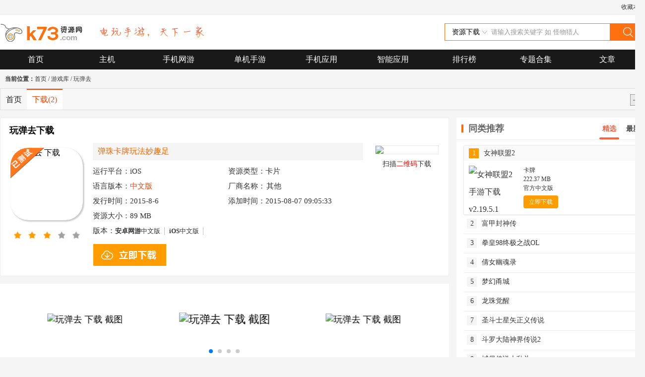

--- FILE ---
content_type: text/html; charset=utf-8
request_url: http://www.k73.com/down/ios/107894.html
body_size: 9471
content:
<!DOCTYPE html><html><head><title>玩弹去下载-玩弹去内购版下载-k73游戏之家</title><meta name="description"content="《玩弹去》本作是一款乱斗弹珠卡牌游戏，玩家利用手指在屏幕上滑动来进行游戏，通过英灵来撞击敌人，同时在游戏之中，玩家可以感受到北欧的神话背景，那么就赶快收集英灵对抗最终的BOSS吧。"/><meta name="keywords" content="玩弹去iOS版下载"/><meta name="applicable-device" content="pc"><meta http-equiv="mobile-agent" content="format=html5; url=http://m.k73.com/down/ios/107894.html"><meta name="mobile-agent" content="format=[wml|xhtml|html5]; url=http://m.k73.com/down/ios/107894.html"><meta http-equiv="Content-Type" content="text/html; charset=utf-8"/><link rel="canonical" href="http://www.k73.com/down/ios/107894.html"/><script>var _pageinfo={id:"107894",path:"down",categroyId:'394',rootId:'92',commendid:'0'};var PageClass=3;var PageList="other";var classid=394;murl="";var murlGetByPlatfrom="/index.php?Ajax/Platformurl-107894&t="+(new Date()).getTime();</script><script src="/public/js/show/info.js"></script><link rel="stylesheet" href="http://www.k73.com/public/style/skin/new2019/css/k73h.css"><link rel="stylesheet" href="http://www.k73.com/public/style/skin/new2019/css/down.css"></head>
<body>
  <!--头部Begin-->
  <div class="ding">
  <div class="w1300">
    <p class="f-fr"><a target="_self" onclick="AddFavorite(window.location,document.title)"
        href="javascript:void(0);">收藏本站</a></p>
  </div>
</div>
<div class="header">
  <div class="w1300 g-logo">
    <div class="m-logo f-fl"><a href="http://www.k73.com/"><img
          src="/public/images/skin/new2016/images/logo.png"></a><img src="/public/images/skin/new2016/images/tip.png">
    </div>
    <div class="m-search f-fr">
      <form id="searchform" method="get" autocomplete="off" onsubmit="checkSearchFocus('searchtxt')"
        action="/search.php" target="_blank">
        <!--<input type="hidden" name="kwtype" value="1" />-->
        <input type="hidden" name="tn" id="headSearchType" value="soft">
        <div class="selSearch">
          <div class="sspui">
            <p class="nowSearch" id="headSlected">资源下载</p>
            <p class="btnSel"></p>
            <p class="clear"></p>
          </div>
          <div class="clear"></div>
          <ul class="selOption" id="headSel" style="display: none;">
            <li><a href="javascript:void(0);" title="全站搜索" target="_self" valu="">全站搜索</a></li>
            <li><a href="javascript:void(0);" title="新闻攻略" target="_self" valu="article">新闻攻略</a></li>
            <li><a href="javascript:void(0);" title="资源下载" target="_self" valu="soft">资源下载</a></li>
          </ul>
        </div>
        <input class="txtSearch" id="searchtxt" name="word" type="text" value="请输入搜索关键字 如 怪物猎人"
          onblur="if(this.value==''){this.value='请输入搜索关键字 如 怪物猎人';this.className='txtSearch'}"
          onfocus="if(this.value==this.defaultValue){this.value='';this.className='txtSearch2'}" autocomplete="off">
        <button class="btnSearch" type="submit" name="submit" value="yes">搜索</button>
        <div class="clear"></div>
      </form>
    </div>
  </div>
</div>
<div class="daohang g-nav">
  <div class="w1300">
    <a href="http://www.k73.com/">首页</a>
    <a href="http://www.k73.com/tvg/">主机</a>
    <a href="http://www.k73.com/down/android/list-123-1.html">手机网游</a>
    <a href="http://www.k73.com/down/addj/list-323-1.html">单机手游</a>
    <a href="http://www.k73.com/down/android/list-388-1.html">手机应用</a>
    <a href="http://www.k73.com/down/android/list-618-1.html">智能应用</a>
    <a href="http://www.k73.com/top/index.html">排行榜</a>
    <a href="http://www.k73.com/ku/index.html">专题合集</a>
    <a href="http://www.k73.com/new/">文章</a>
  </div>
</div>  <!--头部End-->
  <div class="w1300">
            <!-- 增加库链接 如果有则显示 -->
    <div class="g_weizhi">
    <strong>当前位置：</strong><a href="http://www.k73.com/">首页</a> / <a href="http://www.k73.com/ku/">游戏库</a> / <a href="http://www.k73.com/ku/wantanqu.html">玩弹去</a>
</div>     
<div class="submenu f-cle">
    <a href="http://www.k73.com/ku/wantanqu.html" target="_self">首页</a>    <a class="hover" href="http://www.k73.com/ku/wantanqu/down.html" target="_self" >下载<span>(2)</span></a>
    
<!-- <a href="http://bbs.k73.com/" title="论坛">论坛</a> -->
<i class="packup"></i>
</div>
<!-- 库头部结束 -->    <iframe src="/apps/index.php?Lib/gameajax-count-2179" width="0" height="0" style="display:none;"></iframe>
    <!-- /增加库链接 结束-->
    
  </div>
  <div class="w1300 mt15">
    <div class="left fl w905">
      <dl class="game_info">
        <dt>
          <h1 id="h1">玩弹去下载</h1>
        </dt>
        <dd class="tu">
          <p>
            <img src="http://pic.k73.com/up/soft/2015/0807/090019_36272702.png" alt="玩弹去 下载" title="玩弹去 下载" class="icon" style="position: absolute; width: 146px">
            <img src="/up/jiaobiao.png" style="position: absolute;width: 146px;height: 146px ;z-index: 99">
          </p>
          <span>
            <img src="/public/images/skin/images/star3.png" class="xx_img">
          </span>
        </dd>
        <dd class="info">
          <span id="daodu">弹珠卡牌玩法妙趣足</span>
          <ul>
            <li>运行平台：iOS</li>
            <li>资源类型：卡片</li>
            <li>语言版本：<font>中文版</font>
            </li>
            <li>厂商名称：<span class="m-game-company">其他</span>
            </li>
            <li>发行时间：2015-8-6
            </li>
            <li>添加时间：2015-08-07 09:05:33</li>
            <li>资源大小：<span class="xz_size">89 MB</span>
            </li>
            
            <li class="bb">版本：<a href="http://www.k73.com/down/android/107886.html" target="_blank"><b>安卓网游</b>中文版</a><a href="http://www.k73.com/down/ios/107894.html" target="_blank"><b>iOS</b>中文版</a>
            </li>
          </ul>
          <input type="hidden" value="" id="yuyue">
          <div class="btn">
            <b class="downbutton">
              <!--已被下载 <font>97</font> 次-->
            </b>

          </div>
          <div class="g-down-qr2"><img class="qrcode"
              src="http://qr.612.com/pic.php?data=http://m.k73.com/down/ios/107894.html"><strong>扫描<span>二维码</span>下载</strong>
          </div>
        </dd>
      </dl>
      <div class="bgbai mt15 content">
        <div class="module-cont swiper-container">
          <div class="swiper-wrapper m-previmg-box">
                        <div class="swiper-slide"><img src="http://pic.k73.com/up/soft/2015/0807/090009_20891978.jpg" alt="玩弹去 下载 截图" title="玩弹去 下载 截图" /></div>
                        <div class="swiper-slide"><img src="http://pic.k73.com/up/soft/2015/0807/090009_92778427.jpg" alt="玩弹去 下载 截图" title="玩弹去 下载 截图" /></div>
                        <div class="swiper-slide"><img src="http://pic.k73.com/up/soft/2015/0807/090009_13216005.jpg" alt="玩弹去 下载 截图" title="玩弹去 下载 截图" /></div>
                        <div class="swiper-slide"><img src="http://pic.k73.com/up/soft/2015/0807/090009_31290267.jpg" alt="玩弹去 下载 截图" title="玩弹去 下载 截图" /></div>
            
            
          </div>
          <div class="swiper-pagination"></div>
        </div>
        <div class="" id="m-miandiv">
          <p>《玩弹去》本作是一款乱斗弹珠卡牌游戏，玩家利用手指在屏幕上滑动来进行游戏，通过英灵来撞击敌人，同时在游戏之中，玩家可以感受到北欧的神话背景，那么就赶快收集英灵对抗最终的BOSS吧。</p>
<h4>游戏评测</h4>
<p align="left"><strong>k73评分</strong><br /><br />总分：39/50分<br /><br />系统：8分<br />画面：8分<br />音乐：7分<br />操作：8分<br />耐玩度：8分</p>
<h4>游戏简介</h4>
<p align="left">游戏名称：玩弹去<br />游戏语言：中文<br />游戏大小：89MB<br />游戏平台：iOS<br />游戏类型：卡牌休闲类</p>
<p>《玩弹去OL》采取了不同于传统卡牌的弹珠类玩法，整体战斗表现力更强，卡牌在战斗中遵循玩家给予的战斗轨迹进行滑动战斗，战斗表现力秒杀传统站桩式卡牌，真正让玩家感受到游戏的畅快打击。</p>
<h4>官方介绍</h4>
<p>《玩弹去OL》是一款活用智能手机功能、任谁都能简单操作的动作卡牌游戏。这是一款用手指在屏幕上滑动后使用英灵瞄准敌人撞击的回合制游戏。已正式确认由百度独家代理其在中国大陆运营权。</p>
<p> &nbsp; &nbsp; &nbsp; 作为一款联机弹球卡牌手游，游戏玩家需要手动控制自己的英灵，调整出最佳角度去弹击敌人获取最大伤害，还可以触发其他英灵的友情技能，是拥有暴强操作乐趣的卡牌手游。用手指在屏幕上滑动后使用英灵瞄准敌人撞击，并可巧妙运用墙壁及英灵之间的&ldquo;反弹&rdquo;、&ldquo;撞击&rdquo;冲破一个个战场体验冒险之旅。</p>


        </div>
      </div>
      <div class="app-info bgbai mt15">
        <div class="b-title">
          <h3>应用信息</h3>
        </div>
        <ul class="m-soft-information">
          <li>名称：<span></span></li>
          <li>包名：<span id="baoming"></span></li>
          <li class="u-md5">MD5值：<span></span></li>
        </ul>
      </div>
      
      <div class="relatedown bgbai mt15 f-hover-tabbox">
        <div class="b-title">
          <h3>相关资源</h3>
                    <ul class="tab-ul f-hover-tabbtn">
            <li>玩弹去</li>          </ul>
        </div>
                <div class="g-like-cont f-hover-tabcont">
                    <ul>
                        <li>
              <a href="http://www.k73.com/down/ios/107894.html">
                <strong><img src="http://pic1.k73.com/k73/mb/up/soft/2015/0807/090019_36272702_60_60.png" alt="玩弹去下载" title="玩弹去下载" /><b>下载</b></strong>
                <p>
                  <b>玩弹去</b>
                  <em><i>89 MB | 下载</i></em>
                </p>
              </a>
            </li>
                        <li>
              <a href="http://www.k73.com/down/android/107886.html">
                <strong><img src="http://pic1.k73.com/k73/mb/up/soft/2015/0807/084935_36920140_60_60.jpg" alt="玩弹去安卓正版下载" title="玩弹去安卓正版下载" /><b>下载</b></strong>
                <p>
                  <b>玩弹去</b>
                  <em><i>89.06 MB | 安卓正版下载</i></em>
                </p>
              </a>
            </li>
                        <li>
              <a href="http://www.k73.com/down/android/277351.html">
                <strong><img src="http://pic1.k73.com/k73/mb/up/soft/2015/0807/090019_36272702_60_60.png" alt="玩弹去游戏下载" title="玩弹去游戏下载" /><b>下载</b></strong>
                <p>
                  <b>玩弹去</b>
                  <em><i>89 MB | 游戏下载</i></em>
                </p>
              </a>
            </li>
                      </ul>
          <a href="http://www.k73.com/tag/24748.html" class="goto-info">进入专区</a>
        </div>
        
      </div>
      <div class="game_down bgbai mt15 f-cle">
        <dl class="down_dizhi">
          <dt class="down_dizhi_l">
            <h4 class="pop-title"><strong class="fl-l">资源下载</strong></h4>
            <ul class="downa_ul f-xzdz1">
            </ul>
            <div class="pop-main down_dizhi">
              <div class="downa_ul f-xzdz2 m-downdiv clearfix m-down-ul" id="downAddress">
                                
                                                                                <p class="m-down-last m-ori"><a href="https://k.197947.com/kdx2/k73.com_wandanqu.ipa" target="_blank" class="m-downa down" data-num="0"
                    id="address">本地下载</a></p>
                
                
                
                                                                                <p class="m-down-last m-ori"><a href="https://k.197947.com/kdx2/k73.com_wandanqu.ipa" target="_blank" class="m-downa down" data-num="0"
                    id="address">电信下载</a></p>
                
                
                
                                
                                                                                <p class="m-down-last m-ori"><a href="http://pan.baidu.com/s/1ntrHvpn" target="_blank" class="m-downa down iosbtn"
                    data-num="0" id="address">百度网盘</a></p>
                
                
                
                
                <div class="clear"></div>
              </div>
              <p class="clear"></p>
              <div class="m-togame"></div>
            </div>
            <ul class="m-nodown-ul">
              <li class="m-nodown-img"><img src="/public/images/skin/new2015/images/nodown-img.jpg"></li>
            </ul>

          </dt>
          <dd class="down_dizhi_r">
            <h4 class="pop-title"><strong class="fl-l">小编推荐</strong></h4>
            <ul class="m-qdb m-nodown-ul1">
                                            <li>
                  <a href="http://www.k73.com/down/android/635193.html" title="pikpak v2.1.0 安卓下载"><img src="http://pic.k73.com/up/soft/2026/0105/183516_49403156.jpg" alt="pikpak v2.1.0 安卓下载" title="pikpak v2.1.0 安卓下载"><strong>pikpak</strong></a></li>
                              <li>
                  <a href="http://www.k73.com/down/android/652795.html" title="创游世界 v1.65.0 2026最新版下载"><img src="http://pic.k73.com/up/soft/2025/1219/110855_50989983.png" alt="创游世界 v1.65.0 2026最新版下载" title="创游世界 v1.65.0 2026最新版下载"><strong>创游世界</strong></a></li>
                              <li>
                  <a href="http://www.k73.com/down/android/613241.html" title="智慧职教+ v2.0.8 下载app"><img src="http://pic.k73.com/up/soft/2024/1023/103838_74197105.png" alt="智慧职教+ v2.0.8 下载app" title="智慧职教+ v2.0.8 下载app"><strong>智慧职教+</strong></a></li>
                              <li>
                  <a href="http://www.k73.com/down/android/603746.html" title="从细胞到奇点进化永无止境 v42.68 破解版"><img src="http://pic.k73.com/up/soft/2026/0105/170702_50112529.png" alt="从细胞到奇点进化永无止境 v42.68 破解版" title="从细胞到奇点进化永无止境 v42.68 破解版"><strong>从细胞到奇点进化永无止境</strong></a></li>
                              <li>
                  <a href="http://www.k73.com/down/android/637960.html" title="ridbooks v25.12.1 官方正版下载"><img src="http://pic.k73.com/up/soft/2026/0105/170554_76498081.png" alt="ridbooks v25.12.1 官方正版下载" title="ridbooks v25.12.1 官方正版下载"><strong>ridbooks</strong></a></li>
              
            </ul>
          </dd>
        </dl>
      </div>

      <div class="relatecms bgbai mt15">
        <div class="b-title">
          <h3>相关文章</h3>
        </div>
        <ul class="listcont">
         
           
          
          
        </ul>
      </div>
      <div class="pingl bgbai mt15">
        <div id="if-gamenew">
                    <script>var _pageinfo = { 'gn': '玩弹去', 'pl': '安卓^iOS^', 'tpl': '', 'id': '107894' };</script>
          
          <!-- 评论 -->
          <div class="pl">
  <div class="fbpl">
    <p class="acuipl"><b>我要评论 </b><small><a href="/comment/107894-1.html" target="_blank">查看全部评论
          <span>(0)</span>&gt;&gt;</a></small></p>
    <form id="pmform" name="pmform" method="post" autocomplete="off" action="/apps/comment.php"
      onsubmit="ajaxpost(this, null, 'btnsubmitcomment');return false;">
      <input type="hidden" name="postsubmit" value="true" />
      <input type="hidden" name="operation" value="post" />
      <input type="hidden" name="tid" value="107894" />
      <input type="hidden" name="formtoken" value="bfffbdf06de82b9e" />
      <div class="pllr"><textarea cols="60" name="content" rows="5" class="textarea" placeholder="有话不说，憋的多难受啊！"></textarea></div>
      <div id="_ajax_feedback" class="user">
        <button type="submit" formtarget="_self" id="btnsubmitcomment" class="btn b1 tijiaopl1"></button>
      </div>
    </form>
    <div class="comment" id="commetcontent">
      
  </div>
</div>
</div>        </div>
      </div>
    </div>
    <div class="right w380 fr">
          
    <div class="comm_rigbox bgbai f-hover-tabbox">
      <div class="com_titOne">
        <h3>同类推荐</h3>
        <ul class="fr gmList_tab tab_head1 f-hover-tabbtn">
          <li>精选</li>
          <li>最新</li>
        </ul>
      </div>
      <ul class="m-list hover-addclass f-hover-tabcont">
                          <li>
            <div class="m-body">
              <a class="m-title" href="http://www.k73.com/down/ios/384580.html" title="女神联盟2 v2.19.5.1 手游下载"><i>1</i>女神联盟2</a>
              <a  href="http://www.k73.com/down/ios/384580.html" title="女神联盟2 v2.19.5.1 手游下载"><img src="http://pic.k73.com/up/soft/2025/0625/160110_20666358.png" alt="女神联盟2手游下载v2.19.5.1" title="女神联盟2手游下载v2.19.5.1" /></a>
              <p>
                <span>卡牌</span>
                <span>222.37 MB</span>
                <span>官方中文版</span>
                <a href="http://www.k73.com/down/ios/384580.html">立即下载</a>
              </p>
            </div>
            <p class="m-p"><a class="m-a" href="http://www.k73.com/down/ios/384580.html"><i>1</i>女神联盟2</a></p>
          </li>
                  <li>
            <div class="m-body">
              <a class="m-title" href="http://www.k73.com/down/ios/181771.html" title="富甲封神传 v10.7.4 手游"><i>2</i>富甲封神传</a>
              <a  href="http://www.k73.com/down/ios/181771.html" title="富甲封神传 v10.7.4 手游"><img src="http://pic.k73.com/up/soft/2018/0807/085348_11070407.png" alt="富甲封神传手游v10.7.4" title="富甲封神传手游v10.7.4" /></a>
              <p>
                <span>卡牌</span>
                <span>349.5 MB</span>
                <span>官方中文版</span>
                <a href="http://www.k73.com/down/ios/181771.html">立即下载</a>
              </p>
            </div>
            <p class="m-p"><a class="m-a" href="http://www.k73.com/down/ios/181771.html"><i>2</i>富甲封神传</a></p>
          </li>
                  <li>
            <div class="m-body">
              <a class="m-title" href="http://www.k73.com/down/ios/104145.html" title="拳皇98终极之战OL v8.9 苹果版下载"><i>3</i>拳皇98终极之战OL</a>
              <a  href="http://www.k73.com/down/ios/104145.html" title="拳皇98终极之战OL v8.9 苹果版下载"><img src="http://pic.k73.com/up/soft/2016/1208/094526_58830925.jpg" alt="拳皇98终极之战OL苹果版下载v8.9" title="拳皇98终极之战OL苹果版下载v8.9" /></a>
              <p>
                <span>卡牌</span>
                <span>1.33 GB</span>
                <span>官方中文版</span>
                <a href="http://www.k73.com/down/ios/104145.html">立即下载</a>
              </p>
            </div>
            <p class="m-p"><a class="m-a" href="http://www.k73.com/down/ios/104145.html"><i>3</i>拳皇98终极之战OL</a></p>
          </li>
                  <li>
            <div class="m-body">
              <a class="m-title" href="http://www.k73.com/down/ios/106551.html" title="倩女幽魂录 v1.15.5 ios版下载"><i>4</i>倩女幽魂录</a>
              <a  href="http://www.k73.com/down/ios/106551.html" title="倩女幽魂录 v1.15.5 ios版下载"><img src="http://pic.k73.com/up/soft/2015/0729/101556_80459639.png" alt="倩女幽魂录ios版下载v1.15.5" title="倩女幽魂录ios版下载v1.15.5" /></a>
              <p>
                <span>角色扮演</span>
                <span>1.81 GB</span>
                <span>官方中文版</span>
                <a href="http://www.k73.com/down/ios/106551.html">立即下载</a>
              </p>
            </div>
            <p class="m-p"><a class="m-a" href="http://www.k73.com/down/ios/106551.html"><i>4</i>倩女幽魂录</a></p>
          </li>
                  <li>
            <div class="m-body">
              <a class="m-title" href="http://www.k73.com/down/ios/426921.html" title="梦幻甬城 v1.0 手游"><i>5</i>梦幻甬城</a>
              <a  href="http://www.k73.com/down/ios/426921.html" title="梦幻甬城 v1.0 手游"><img src="http://pic.k73.com/up/soft/2020/0426/091908_62167361.jpg" alt="梦幻甬城手游v1.0" title="梦幻甬城手游v1.0" /></a>
              <p>
                <span>卡牌</span>
                <span>85.9 MB</span>
                <span>官方中文版</span>
                <a href="http://www.k73.com/down/ios/426921.html">立即下载</a>
              </p>
            </div>
            <p class="m-p"><a class="m-a" href="http://www.k73.com/down/ios/426921.html"><i>5</i>梦幻甬城</a></p>
          </li>
                  <li>
            <div class="m-body">
              <a class="m-title" href="http://www.k73.com/down/ios/589621.html" title="龙珠觉醒 v4.5.1 正版"><i>6</i>龙珠觉醒</a>
              <a  href="http://www.k73.com/down/ios/589621.html" title="龙珠觉醒 v4.5.1 正版"><img src="http://pic.k73.com/up/soft/2021/0626/095616_93391930.png" alt="龙珠觉醒正版v4.5.1" title="龙珠觉醒正版v4.5.1" /></a>
              <p>
                <span>卡牌</span>
                <span>1.31 GB</span>
                <span>官方中文版</span>
                <a href="http://www.k73.com/down/ios/589621.html">立即下载</a>
              </p>
            </div>
            <p class="m-p"><a class="m-a" href="http://www.k73.com/down/ios/589621.html"><i>6</i>龙珠觉醒</a></p>
          </li>
                  <li>
            <div class="m-body">
              <a class="m-title" href="http://www.k73.com/down/ios/588696.html" title="圣斗士星矢正义传说 v2.0.91 苹果版"><i>7</i>圣斗士星矢正义传说</a>
              <a  href="http://www.k73.com/down/ios/588696.html" title="圣斗士星矢正义传说 v2.0.91 苹果版"><img src="http://pic.k73.com/up/soft/2021/0621/092245_67617638.png" alt="圣斗士星矢正义传说苹果版v2.0.91" title="圣斗士星矢正义传说苹果版v2.0.91" /></a>
              <p>
                <span>卡牌</span>
                <span>1.86 GB</span>
                <span>官方中文版</span>
                <a href="http://www.k73.com/down/ios/588696.html">立即下载</a>
              </p>
            </div>
            <p class="m-p"><a class="m-a" href="http://www.k73.com/down/ios/588696.html"><i>7</i>圣斗士星矢正义传说</a></p>
          </li>
                  <li>
            <div class="m-body">
              <a class="m-title" href="http://www.k73.com/down/ios/366610.html" title="斗罗大陆神界传说2 v1.0.1 苹果版"><i>8</i>斗罗大陆神界传说2</a>
              <a  href="http://www.k73.com/down/ios/366610.html" title="斗罗大陆神界传说2 v1.0.1 苹果版"><img src="http://pic.k73.com/up/soft/2019/0809/120300_87710303.png" alt="斗罗大陆神界传说2苹果版v1.0.1" title="斗罗大陆神界传说2苹果版v1.0.1" /></a>
              <p>
                <span>卡牌</span>
                <span>451.29 MB</span>
                <span>官方中文版</span>
                <a href="http://www.k73.com/down/ios/366610.html">立即下载</a>
              </p>
            </div>
            <p class="m-p"><a class="m-a" href="http://www.k73.com/down/ios/366610.html"><i>8</i>斗罗大陆神界传说2</a></p>
          </li>
                  <li>
            <div class="m-body">
              <a class="m-title" href="http://www.k73.com/down/ios/588000.html" title="城堡传说大乱斗 v1.51 苹果版"><i>9</i>城堡传说大乱斗</a>
              <a  href="http://www.k73.com/down/ios/588000.html" title="城堡传说大乱斗 v1.51 苹果版"><img src="http://pic.k73.com/up/soft/2021/0615/152619_40890510.png" alt="城堡传说大乱斗苹果版v1.51" title="城堡传说大乱斗苹果版v1.51" /></a>
              <p>
                <span>卡牌</span>
                <span>324 MB</span>
                <span>官方中文版</span>
                <a href="http://www.k73.com/down/ios/588000.html">立即下载</a>
              </p>
            </div>
            <p class="m-p"><a class="m-a" href="http://www.k73.com/down/ios/588000.html"><i>9</i>城堡传说大乱斗</a></p>
          </li>
                  <li>
            <div class="m-body">
              <a class="m-title" href="http://www.k73.com/down/ios/595987.html" title="女神都市 v1.4 台服版"><i>10</i>女神都市</a>
              <a  href="http://www.k73.com/down/ios/595987.html" title="女神都市 v1.4 台服版"><img src="http://pic.k73.com/up/soft/2021/0805/150248_83365822.jpg" alt="女神都市台服版v1.4" title="女神都市台服版v1.4" /></a>
              <p>
                <span>卡牌</span>
                <span>81.69 MB</span>
                <span>官方中文版</span>
                <a href="http://www.k73.com/down/ios/595987.html">立即下载</a>
              </p>
            </div>
            <p class="m-p"><a class="m-a" href="http://www.k73.com/down/ios/595987.html"><i>10</i>女神都市</a></p>
          </li>
        
      </ul>
      <ul class="m-list hover-addclass f-hover-tabcont">
                          <li>
            <div class="m-body">
              <a class="m-title" href="http://www.k73.com/down/ios/658605.html" title="三国杀OL互通版 v3.8.6 华为版"><i>1</i>三国杀OL互通版</a>
              <a  href="http://www.k73.com/down/ios/658605.html" title="三国杀OL互通版 v3.8.6 华为版"><img src="http://pic.k73.com/up/soft/2023/0404/084028_57922438.jpg" alt="三国杀OL互通版华为版v3.8.6" title="三国杀OL互通版华为版v3.8.6" /></a>
              <p>
                <span>卡牌</span>
                <span>1.6 GB</span>
                <span>官方中文版</span>
                <a href="http://www.k73.com/down/ios/658605.html">立即下载</a>
              </p>
            </div>
            <p class="m-p"><a class="m-a" href="http://www.k73.com/down/ios/658605.html"><i>1</i>三国杀OL互通版</a></p>
          </li>
                  <li>
            <div class="m-body">
              <a class="m-title" href="http://www.k73.com/down/ios/561772.html" title="三国杀移动版 v4.5.0 手机号登录版"><i>2</i>三国杀移动版</a>
              <a  href="http://www.k73.com/down/ios/561772.html" title="三国杀移动版 v4.5.0 手机号登录版"><img src="http://pic.k73.com/up/soft/2020/1210/092330_27316694.jpg" alt="三国杀移动版手机号登录版v4.5.0" title="三国杀移动版手机号登录版v4.5.0" /></a>
              <p>
                <span>卡牌</span>
                <span>1.9 GB</span>
                <span>官方中文版</span>
                <a href="http://www.k73.com/down/ios/561772.html">立即下载</a>
              </p>
            </div>
            <p class="m-p"><a class="m-a" href="http://www.k73.com/down/ios/561772.html"><i>2</i>三国杀移动版</a></p>
          </li>
                  <li>
            <div class="m-body">
              <a class="m-title" href="http://www.k73.com/down/ios/339403.html" title="大掌门2 v9.0.1 ios版下载"><i>3</i>大掌门2</a>
              <a  href="http://www.k73.com/down/ios/339403.html" title="大掌门2 v9.0.1 ios版下载"><img src="http://pic.k73.com/up/soft/2018/0206/144009_60234871.png" alt="大掌门2ios版下载v9.0.1" title="大掌门2ios版下载v9.0.1" /></a>
              <p>
                <span>卡牌</span>
                <span>761.03 MB</span>
                <span>官方中文版</span>
                <a href="http://www.k73.com/down/ios/339403.html">立即下载</a>
              </p>
            </div>
            <p class="m-p"><a class="m-a" href="http://www.k73.com/down/ios/339403.html"><i>3</i>大掌门2</a></p>
          </li>
                  <li>
            <div class="m-body">
              <a class="m-title" href="http://www.k73.com/down/ios/574849.html" title="三国杀手游 v4.5.0 正版"><i>4</i>三国杀手游</a>
              <a  href="http://www.k73.com/down/ios/574849.html" title="三国杀手游 v4.5.0 正版"><img src="http://pic.k73.com/up/soft/2021/0316/144116_38141471.png" alt="三国杀手游正版v4.5.0" title="三国杀手游正版v4.5.0" /></a>
              <p>
                <span>卡牌</span>
                <span>1.9 GB</span>
                <span>官方中文版</span>
                <a href="http://www.k73.com/down/ios/574849.html">立即下载</a>
              </p>
            </div>
            <p class="m-p"><a class="m-a" href="http://www.k73.com/down/ios/574849.html"><i>4</i>三国杀手游</a></p>
          </li>
                  <li>
            <div class="m-body">
              <a class="m-title" href="http://www.k73.com/down/ios/536324.html" title="三国杀 v4.5.0 移动版"><i>5</i>三国杀</a>
              <a  href="http://www.k73.com/down/ios/536324.html" title="三国杀 v4.5.0 移动版"><img src="http://pic.k73.com/up/soft/2020/0713/090244_58415060.jpg" alt="三国杀移动版v4.5.0" title="三国杀移动版v4.5.0" /></a>
              <p>
                <span>卡牌</span>
                <span>1.9 GB</span>
                <span>官方中文版</span>
                <a href="http://www.k73.com/down/ios/536324.html">立即下载</a>
              </p>
            </div>
            <p class="m-p"><a class="m-a" href="http://www.k73.com/down/ios/536324.html"><i>5</i>三国杀</a></p>
          </li>
                  <li>
            <div class="m-body">
              <a class="m-title" href="http://www.k73.com/down/ios/204843.html" title="道友请留步 v8.02.010401 九游版"><i>6</i>道友请留步</a>
              <a  href="http://www.k73.com/down/ios/204843.html" title="道友请留步 v8.02.010401 九游版"><img src="http://pic.k73.com/up/soft/2022/1102/163717_77690437.png" alt="道友请留步九游版v8.02.010401" title="道友请留步九游版v8.02.010401" /></a>
              <p>
                <span>卡牌</span>
                <span>214.9 MB</span>
                <span>官方中文版</span>
                <a href="http://www.k73.com/down/ios/204843.html">立即下载</a>
              </p>
            </div>
            <p class="m-p"><a class="m-a" href="http://www.k73.com/down/ios/204843.html"><i>6</i>道友请留步</a></p>
          </li>
                  <li>
            <div class="m-body">
              <a class="m-title" href="http://www.k73.com/down/ios/437457.html" title="三国杀十周年 v3.8.6 官方下载(三国杀一将成名)"><i>7</i>三国杀十周年</a>
              <a  href="http://www.k73.com/down/ios/437457.html" title="三国杀十周年 v3.8.6 官方下载(三国杀一将成名)"><img src="http://pic.k73.com/up/soft/2025/1127/185734_37702721.jpg" alt="三国杀十周年官方下载(三国杀一将成名)v3.8.6" title="三国杀十周年官方下载(三国杀一将成名)v3.8.6" /></a>
              <p>
                <span>卡牌</span>
                <span>1.65 GB</span>
                <span>官方中文版</span>
                <a href="http://www.k73.com/down/ios/437457.html">立即下载</a>
              </p>
            </div>
            <p class="m-p"><a class="m-a" href="http://www.k73.com/down/ios/437457.html"><i>7</i>三国杀十周年</a></p>
          </li>
                  <li>
            <div class="m-body">
              <a class="m-title" href="http://www.k73.com/down/ios/548981.html" title="猫三国 v1.0.0 至尊版"><i>8</i>猫三国</a>
              <a  href="http://www.k73.com/down/ios/548981.html" title="猫三国 v1.0.0 至尊版"><img src="http://pic.k73.com/up/soft/2020/0925/083444_20981184.gif" alt="猫三国至尊版v1.0.0" title="猫三国至尊版v1.0.0" /></a>
              <p>
                <span>卡牌</span>
                <span>100 MB</span>
                <span>官方中文版</span>
                <a href="http://www.k73.com/down/ios/548981.html">立即下载</a>
              </p>
            </div>
            <p class="m-p"><a class="m-a" href="http://www.k73.com/down/ios/548981.html"><i>8</i>猫三国</a></p>
          </li>
                  <li>
            <div class="m-body">
              <a class="m-title" href="http://www.k73.com/down/ios/536407.html" title="三国杀 v4.4.2 百度版官方最新版"><i>9</i>三国杀</a>
              <a  href="http://www.k73.com/down/ios/536407.html" title="三国杀 v4.4.2 百度版官方最新版"><img src="http://pic.k73.com/up/soft/2020/0713/090244_58415060.jpg" alt="三国杀百度版官方最新版v4.4.2" title="三国杀百度版官方最新版v4.4.2" /></a>
              <p>
                <span>卡牌</span>
                <span>1.81 GB</span>
                <span>官方中文版</span>
                <a href="http://www.k73.com/down/ios/536407.html">立即下载</a>
              </p>
            </div>
            <p class="m-p"><a class="m-a" href="http://www.k73.com/down/ios/536407.html"><i>9</i>三国杀</a></p>
          </li>
                  <li>
            <div class="m-body">
              <a class="m-title" href="http://www.k73.com/down/ios/438962.html" title="超次元大冒险 v5.0 ios版下载"><i>10</i>超次元大冒险</a>
              <a  href="http://www.k73.com/down/ios/438962.html" title="超次元大冒险 v5.0 ios版下载"><img src="http://pic.k73.com/up/soft/2019/0314/093349_36170257.png" alt="超次元大冒险ios版下载v5.0" title="超次元大冒险ios版下载v5.0" /></a>
              <p>
                <span>卡牌</span>
                <span>838.11 MB</span>
                <span>官方中文版</span>
                <a href="http://www.k73.com/down/ios/438962.html">立即下载</a>
              </p>
            </div>
            <p class="m-p"><a class="m-a" href="http://www.k73.com/down/ios/438962.html"><i>10</i>超次元大冒险</a></p>
          </li>
        
      </ul>
    </div>
    
      <div class="comm_rigbox bgbai mt15">
        <div class="com_titOne">
          <h3>分类列表</h3>
        </div>
        <dl class="sort_dllist srTagdl">
                                    <dd><a href="http://www.k73.com/down/ios/list-393-1.html" data-catalogid="393">角色扮演</a></dd>
                        <dd><a href="http://www.k73.com/down/ios/list-413-1.html" data-catalogid="413">角色扮演</a></dd>
                        <dd><a href="http://www.k73.com/down/ios/list-394-1.html" data-catalogid="394">卡牌</a></dd>
                        <dd><a href="http://www.k73.com/down/ios/list-414-1.html" data-catalogid="414">动作</a></dd>
                        <dd><a href="http://www.k73.com/down/ios/list-395-1.html" data-catalogid="395">动作</a></dd>
                        <dd><a href="http://www.k73.com/down/ios/list-415-1.html" data-catalogid="415">冒险</a></dd>
                        <dd><a href="http://www.k73.com/down/ios/list-396-1.html" data-catalogid="396">冒险</a></dd>
                        <dd><a href="http://www.k73.com/down/ios/list-416-1.html" data-catalogid="416">策略</a></dd>
                        <dd><a href="http://www.k73.com/down/ios/list-397-1.html" data-catalogid="397">射击飞行</a></dd>
                        <dd><a href="http://www.k73.com/down/ios/list-417-1.html" data-catalogid="417">竞速赛车</a></dd>
                        <dd><a href="http://www.k73.com/down/ios/list-398-1.html" data-catalogid="398">策略</a></dd>
                        <dd><a href="http://www.k73.com/down/ios/list-418-1.html" data-catalogid="418">休闲益智</a></dd>
                        <dd><a href="http://www.k73.com/down/ios/list-399-1.html" data-catalogid="399">休闲益智</a></dd>
                        <dd><a href="http://www.k73.com/down/ios/list-419-1.html" data-catalogid="419">射击飞行</a></dd>
                        <dd><a href="http://www.k73.com/down/ios/list-400-1.html" data-catalogid="400">沙盒</a></dd>
                        <dd><a href="http://www.k73.com/down/ios/list-420-1.html" data-catalogid="420">沙盒</a></dd>
                        <dd><a href="http://www.k73.com/down/ios/list-401-1.html" data-catalogid="401">塔防</a></dd>
                        <dd><a href="http://www.k73.com/down/ios/list-421-1.html" data-catalogid="421">塔防</a></dd>
                        <dd><a href="http://www.k73.com/down/ios/list-402-1.html" data-catalogid="402">模拟</a></dd>
                        <dd><a href="http://www.k73.com/down/ios/list-422-1.html" data-catalogid="422">格斗</a></dd>
                        <dd><a href="http://www.k73.com/down/ios/list-403-1.html" data-catalogid="403">音乐</a></dd>
                        <dd><a href="http://www.k73.com/down/ios/list-423-1.html" data-catalogid="423">体育</a></dd>
                        <dd><a href="http://www.k73.com/down/ios/list-404-1.html" data-catalogid="404">跑酷</a></dd>
                        <dd><a href="http://www.k73.com/down/ios/list-424-1.html" data-catalogid="424">模拟</a></dd>
                        <dd><a href="http://www.k73.com/down/ios/list-405-1.html" data-catalogid="405">Moba</a></dd>
                        <dd><a href="http://www.k73.com/down/ios/list-425-1.html" data-catalogid="425">音乐</a></dd>
                        <dd><a href="http://www.k73.com/down/ios/list-406-1.html" data-catalogid="406">竞速赛车</a></dd>
                        <dd><a href="http://www.k73.com/down/ios/list-426-1.html" data-catalogid="426">解谜</a></dd>
                        <dd><a href="http://www.k73.com/down/ios/list-407-1.html" data-catalogid="407">体育</a></dd>
                        <dd><a href="http://www.k73.com/down/ios/list-427-1.html" data-catalogid="427">文字</a></dd>
                        <dd><a href="http://www.k73.com/down/ios/list-408-1.html" data-catalogid="408">养成换装</a></dd>
                        <dd><a href="http://www.k73.com/down/ios/list-429-1.html" data-catalogid="429">养成换装</a></dd>
                        <dd><a href="http://www.k73.com/down/ios/list-410-1.html" data-catalogid="410">文字</a></dd>
                        <dd><a href="http://www.k73.com/down/ios/list-412-1.html" data-catalogid="412">其他</a></dd>
            
            
        </dl>
      </div>

      <div class="comm_rigbox bgbai mt15 rmhj">
        <div class="com_titOne">
          <h3>热门合集</h3>
        </div>
        <div class="jdsy_con">
          <ul>
                          <li><a href="http://www.k73.com/tag/28104.html">侦探游戏</a></li>
                          <li><a href="http://www.k73.com/tag/122738.html">像素手游</a></li>
                          <li><a href="http://www.k73.com/tag/91989.html">二次元动漫游戏</a></li>
                          <li><a href="http://www.k73.com/tag/109136.html">回合制游戏</a></li>
                          <li><a href="http://www.k73.com/tag/25563.html">闯关游戏</a></li>
                          <li><a href="http://www.k73.com/tag/251800.html">汽车软件</a></li>
                          <li><a href="http://www.k73.com/tag/110374.html">挖矿游戏</a></li>
                          <li><a href="http://www.k73.com/tag/274153.html">蛋仔派对</a></li>
                          <li><a href="http://www.k73.com/tag/2566.html">独立游戏</a></li>
                          <li><a href="http://www.k73.com/tag/150000.html">浏览器软件</a></li>
                          <li><a href="http://www.k73.com/tag/321346.html">平台跳跃游戏</a></li>
                          <li><a href="http://www.k73.com/tag/173424.html">山海经游戏</a></li>
                          <li><a href="http://www.k73.com/tag/108305.html">兼职软件</a></li>
                          <li><a href="http://www.k73.com/tag/321115.html">像素冒险游戏</a></li>
                          <li><a href="http://www.k73.com/tag/16053.html">联机游戏</a></li>
            
          </ul>
        </div>
      </div>
    </div>
  </div>
  <span id="softver">下载</span>
  <script type="text/javascript"> var _webInfo = {};_webInfo={Username:"lrj",Type:"0",DateTime:"2015-08-07 09:05:33",Id:"107894",Charset:"utf-8"};</script>
  <div class="zw_20160419_xiugai">
  <dl>
     <dt>
       <p><a href="javascript:void(0);" onclick ="AddFavorite(window.location,document.title)">收藏本站</a>  |  <a href="http://www.k73.com/app/contact.html">联系我们</a>  |  <a href="http://www.k73.com/app/Develop.html">发展历程</a>  |  <a href="http://www.k73.com/app/copyright.html">版权声明</a>  |  <a href="http://www.k73.com/app/help.html">下载帮助</a>  |  <a href="http://www.k73.com/app/ad.html">广告服务</a>  |  <a href="http://www.k73.com/app/public.html">软件提交</a>  |  <a href="/app/Feedback.html">意见反馈</a></p>
	<p class="bottom">Copyright 2008-2025 <a href="http://www.k73.com/" title="破解游戏排行榜"> 破解游戏排行榜 </a>版权所有 <a href="http://www.beian.miit.gov.cn" target="_blank">鄂ICP备17000873号</a></p>
       <p>k73所有游戏及软件下载资源均来源自互联网，并由网友上传分享。如有侵权，请来电来函告之。</p>
     </dt>
  </dl>
</div>
<span style="display:none"><script src="/public/js/show/count.js"></script></span>  <div  class="popdiv" style="display:none">
      <div class="pop-box"></div>
      <div class="pop-wrap "></div>    
  </div>
  <script>var _pageinfo = { id: "107894", path: "soft",categroyId:"394",commendid:"" }</script>
  <script type="text/javascript" src="/public/js/show/game.js"></script>
  <span class="hqcatid" style=" display:none;">394</span>
    
  <script src="/public/js/skin/new2019/js/k73.js"></script>
  <script type="text/javascript" src="/public/js/skin/new2019/js/android-down.js"></script>
    <script type="application/ld+json">
    {
        "@context": "https://ziyuan.baidu.com/contexts/cambrian.jsonld",
        "@id": "http://www.k73.com/down/ios/107894.html",
    "appid": "1575870675595576",
        "title": "玩弹去下载-玩弹去内购版下载-k73游戏之家",
        "images": [
            "http://pic.k73.com/up/soft/2015/0807/090019_36272702.png"
            ],
        "description": "《玩弹去》本作是一款乱斗弹珠卡牌游戏，玩家利用手指在屏幕上滑动来进行游戏，通过英灵来撞击敌人，同时在游戏之中，玩家可以感受到北欧的神话背景，那么就赶快收集英灵对抗最终的BOSS吧。",
        "pubDate": "2015-08-07T09:05:33",
        "upDate": "2019-04-28T07:14:51"
    }
</script>
<!--soft/new_down-->
</body>

</html><!--soft/threadview-->

--- FILE ---
content_type: application/javascript; charset=utf-8
request_url: http://www.k73.com/public/js/skin/new2019/js/android-down.js
body_size: 16228
content:
jQuery(function($) {
	if($(".g-down-qr2").length > 0){
		tips($); //提示1
	}
	
	showAll($); //展开更多
	prveImg($); //截图
	pagechuli($); //页面细节处理
	btnChuli($); //下载版块的下载链接处理
	downurl($); //
	shangWu($); //商务匹配
	add_zsxz($); 
	hoverTab($);
	setTimeout(function(){
		urlShield($);
	},700);
	//正文tags替换成链接
	$(".cored a").each(function(){
		if($(".game_about").html().indexOf($(this).text()) != -1){
			$(".game_about").html($(".game_about").html().replace($(this).text(),"<a target='_blank' href='"+$(this).attr("href")+"'>"+$(this).text()+"</a>"));
		}
	})

	if($('.relatecms .listcont li').length == 0){
		$('.relatecms').remove()
	}

	var swiper = new Swiper('.swiper-container', {
    slidesPerView: 3,
    spaceBetween: 0,
    centeredSlides: true,
    loop: true,
    pagination: {
      el: '.swiper-pagination',
      clickable: true,
    },
  });

	if($('.m-soft-information #baoming').text() === ''){
		$('.app-info').remove()
	}

	$('.attenStyle').prependTo('.game_down');

	$('.downbutton').on('click', function() {
		var gameDown = $('.game_down');
		if (gameDown.length === 0) return;
	
		var targetOffset = gameDown.offset().top + gameDown.outerHeight() - window.innerHeight;
	
		$('html, body').animate({
			scrollTop: targetOffset
		}, 500); // 500毫秒滑动时间
	});


	

	let rmhj_top = $('.rmhj').offset().top + $('.rmhj').height() - window.innerHeight
	console.log(rmhj_top,1111)
	$(window).on('scroll', function () {
		let foot_top = $('.zw_20160419_xiugai').offset().top - window.innerHeight

		let scroll_top = $(window).scrollTop()
		console.log(scroll_top, rmhj_top)
		if(scroll_top >= rmhj_top){
			$('.right').addClass('r-float')
			if(scroll_top >= foot_top-10){
				$('.right').css({'bottom':scroll_top - foot_top+10})
			}else{
				$('.right').css({'bottom':0})
			}
		}else{
			$('.right').removeClass('r-float')
			
		}
	})
})
function hoverTab($){
	if($(".f-hover-tabbox").length <= 0){return false}
	var n = 0;
	if(typeof _pageinfo !== 'undefined'){
		if(_pageinfo.path == "newdown" && getQueryVariable("class")){
			$(".m-lalink a").each(function(){
				if($(this).attr('data-type') == getQueryVariable("class")){
					n = $(this).index();	
				}
			})
		}
	}
	
	$(".f-hover-tabbox").each(function(){
		var thisObj = $(this);
		thisObj.find(".f-hover-tabbtn").children().eq(0).addClass("f-hover");
		thisObj.children(".f-hover-tabcont:first").show().siblings(".f-hover-tabcont").hide();
		$(".g-qqzqdl").find(".f-hover-tabbtn").children().eq(n).addClass("f-hover").siblings().removeClass("f-hover");
		$(".g-qqzqdl").children(".f-hover-tabcont").eq(n).show().siblings(".f-hover-tabcont").hide();
		
		var tabSetTimeout;
		thisObj.find(".f-hover-tabbtn").children().hover(function(){
			n = $(this).index();
			var hoverThisObj = $(this);
			tabSetTimeout = setTimeout(function(){
				hoverThisObj.addClass("f-hover").siblings().removeClass("f-hover");
				thisObj.find(".f-hover-tabcont").eq(n).show().siblings(".f-hover-tabcont").hide();
				
			},160)
		},function(){
			clearTimeout(tabSetTimeout)	
		})
	});		
}
function stopCopy(){
	//禁用拖拽
	document.ondragstart = function () {
		return false;
	};
	/**
	 * 禁用选中功能
	 */
	document.onselectstart = function () {
		event.returnValue = false;
	};
	/**
	 * 禁用复制功能
	 */
	document.oncopy = function () {
		event.returnValue = false;
	};
	var arr = [17, 18,67];
	document.oncontextmenu = new Function("event.returnValue=false;"),//禁用右键
	
	window.onkeydown = function (e) {
		var keyCode = e.keyCode || e.which || e.charCode;
		var ctrlKey = e.ctrlKey || e.metaKey;
		console.log(keyCode + "--" + keyCode);

		if (arr.indexOf(keyCode) > -1) {
			e.preventDefault();
		}
		//e.preventDefault();
		//return false;
	}	
}

function tips($){
	var dunm = $(".m-downdiv p").length;
	var title = $(".game_info h1").html();
	var nodown_az_tips = '<p class="m-tips">《' + title + '》安卓版暂未公布上架日期，敬请期待。</p>';
	var nodown_ios_tips = '<p class="m-tips">《' + title + '》苹果版暂未公布上架日期，敬请期待。</p>';
	var kong_tips = '<p class="m-tips">《' + title + '》暂未公布上架日期，敬请期待。</p>';
	var downarr = [];
	for (var s = 0; s < dunm; s++) {
		var text = $(".m-downdiv p").eq(s).find("a").html();
		downarr.push(text);
	}
	if (dunm !== 0) {
		var size = $(".game_info .info .xz_size").html();
		if (size == '暂未发布') {			
			$(".photo").after(kong_tips);
		} else {
			if (downarr.indexOf("苹果商店") !== -1 || downarr.indexOf("苹果下载") !== -1) {
				if (downarr.indexOf("安卓下载") == -1 && downarr.indexOf("百度版") == -1 && downarr.indexOf("九游版") == -1 && downarr.indexOf("果盘版") == -1 && downarr.indexOf("变态版") == -1 && downarr.indexOf("在线玩") == -1 && downarr.indexOf("立即下载") == -1 && downarr.indexOf("360版") == -1) {
					$(".photo").after(nodown_az_tips);
				}
			} else {
				if (downarr.indexOf("安卓下载") !== -1 || downarr.indexOf("百度版") !== -1 || downarr.indexOf("九游版") !== -1 || downarr.indexOf("果盘版") !== -1 || downarr.indexOf("变态版") !== -1 || downarr.indexOf("在线玩") !== -1 || downarr.indexOf("立即下载") !== -1 || downarr.indexOf("360版") !== -1) {
					$(".photo").after(nodown_ios_tips);
				}
			}
		}
	}else{
		$(".photo").after(kong_tips);
	}	
}

function urlShield($) {
	if (typeof classid != "undefined") {
		var Categroy = classid;
		var tips = '<p class="tip m-down-last"><img src="/public/images/skin/new2015/images/txt.png"></p>';
		var title = $(".game_info h1").html();
		var Size = $(".game_info .info .xz_size").html();
		if (Categroy == '411' || Categroy == '428' || Categroy == '386' || Categroy == '347' || Categroy == '616') {
			$("#downAddress").hide();
			$(".down_dizhi_l .pop-title").eq(0).after(tips);
			$(".game_info .info li").eq(6).find(".xz_size").html("暂未发布");
			$(".game_info .info .btn").hide();
		} else {
			if (Size === '暂未发布') {
				$(".down_dizhi_l .pop-title").eq(0).after(tips);
				downAddress($);
				if (Categroy == '411' || Categroy == '428' || Categroy == '386' || Categroy == '347' || Categroy == '616') {
					$(".game_info .info .btn").hide();
				}
			}
		}
	}
}
function downAddress($) { // 判断是否有下载地址
	var title = $(".game_info h1").html();
	var yAlert = '<div class="yAlert_bg"></div><div class="yAlert"><div class="yAlert_t cfix"><span class="yAlert_c yAlert_close">×</span>请输入预约的手机号码</div><div style="*clear:both;*width:420px;*margin:0 auto"><input type="text" id="yPhone" placeholder="输入手机号码" style="height:45px;*width:400px"></div><b>892人已预约此应用</b><div class="yAlert_b"><div class="yAlert_bs">确定</div><div class="yAlert_br">取消</div></div></div>';
	var newtitle = title.replace("下载", "");
	$(".game_info h1").html(newtitle);
	$(".game_info .btn").empty().append(`<style>.reser {
		display: block;
		float: left;
		width: 148px;
		height: 44px;
		line-height: 44px;
		text-align: center;
		font-size: 16px;
		cursor: pointer;
		background-color: #ff7011;
		color: #fff;
	}
	.yAlert {
		width: 500px;
		position: fixed;
		left: 50%;
		margin-left: -250px;
		height: 310px;
		padding-bottom: 10px;
		top: 50%;
		margin-top: -155px;
		z-index: +101;
		background: #fff;
		border-radius: 10px;
		overflow: hidden;
		display: none;
	}
	
	.yAlert b {
		text-align: center;
		font: 16px/40px microsoft yahei;
		display: block;
		margin: 10px 0
	}
	
	.yAlert_t {
		background: #ff7011;
		font: 18px/45px microsoft yahei;
		color: #fff;
		padding: 0 15px
	}
	
	.yAlert_t span {
		float: right;
		font-size: 20px;
		cursor: pointer
	}
	
	.yAlert .yAlert_br,
	.yAlert .yAlert_bs,
	.yAlert input {
		width: 80%;
		padding: 0 10px;
		font: 14px/45px microsoft yahei;
		border-radius: 5px
	}
	
	.yAlert input {
		border: #ccc 1px solid;
		display: block;
		margin: 20px auto 0 auto
	}
	
	.yAlert input:focus {
		border: #25c88a 1px solid
	}
	
	.yAlert_b {
		border-top: #ddd 1px solid;
		padding-top: 10px
	}
	
	.yAlert .yAlert_br,
	.yAlert .yAlert_bs {
		font-size: 16px;
		margin: 10px auto;
		text-align: center;
		cursor: pointer
	}
	
	.yAlert .yAlert_bs {
		background: #ff7011;
		color: #fff
	}
	
	.yAlert .yAlert_br {
		border: #ff7011 1px solid;
		color: #ff7011
	}
	
	.yAlert_bg {
		z-index: +100;
		background: #000;
		filter: alpha(opacity=50);
		-moz-opacity: .5;
		-khtml-opacity: .5;
		opacity: .5;
		position: fixed;
		left: 0;
		top: 0;
		width: 100%;
		height: 100%;
		display: none;
	}</style><b class='reser'>立即预约</b>`);
	$("body").on("click", ".reser",	function() {
		$(".pingl").after(yAlert);
		$(".yAlert_bg,.yAlert").show();
	}) 
	$("body").on("click", ".yAlert_close",function() {
		$(".yAlert_bg,.yAlert").remove();
	});
	$("body").on("click", ".yAlert_br",function() {
		$(".yAlert_bg,.yAlert").remove();
	});
	$("body").on("click", ".yAlert_bs",
	function() {
		var tel = $("#yPhone").val();
		var pattern = /^1[34578]\d{9}$/;
		if (tel == '') {
			alert("请输入手机号码！")
		} else if (!pattern.test(tel)) {
			alert("请输入正确手机号码！")
		} else {
			$(".yAlert_bg,.yAlert").remove();
			$(".reser").html("预约成功");
			alert("预约成功！");
		}
	});
}
function add_zsxz(){
	if($('#softver').length <= 0){return}
	// 助手
	var logo_url = 'https://pic.fxxz.com/up/2023-3/2023330151766101.png';//	包logo： 图片类型png或jpg,必须https,不要url编码多次
	// var logo_url = $('.m-game-left dl dt img').attr('src');//	包logo： 图片类型png或jpg,必须https,不要url编码多次
	var version_code = $('#softver').text().replace(/[^0-9]/g, ""); //包版本号：110 必须大于0
	var kname = $("#baoming").text();;//包名
	var name = $('#h1').text();//软件名	
	var down_url = $('.m-down-ul .m-down-last:eq(0) a').attr('href');//包下载地址,不要url编码多次
	let zs_url = zsxz(name,down_url,logo_url,version_code,kname)
	console.log(zs_url)
	if(zs_url !== ''){
		$('.downbutton').after('<a href="'+zs_url+'" class="zsxz" id="modownload" style="width: 170px; float:left;	text-align: left; text-shadow: none; box-shadow: 0px 4px 0px #00a136;	height: auto;	font-size: 16px; font-weight: normal; color: #fff; 	background: #1ec456; margin:0 0 0 16px ; border-radius: 0;		display: block;		overflow: hidden;		position: relative;		zoom: 1;  padding: 2px 20px;"><img src="/public/js/skin/new2019/images/downbgr.png" style="float: left; margin: 2px 10px 0 0;" /></b><strong style="font-weight:normal;line-height: normal; color:#fff; display:block; text-indent:0">电脑版下载</strong><b style="font-weight:normal; color:#fff; font-size:12px; display:block; line-height: normal;margin:3px 0 0; text-indent:0">在360助手获取资源</b></a>')
		$('#modownload').on('click',function(){
			$.ajax({
				url: '//api.qweqwi.com/api/qihooPcCount',
				method: 'POST', // 或 'GET'，根据接口要求
				data: {
					soft_id: _pageinfo.id,
					name,
					channel: 9416014
				},
				success: function(response) {
					console.log('请求成功：', response);
				},
				error: function(xhr, status, error) {
					console.error('请求失败：', error);
				}
			});
		})
	}
}
function zsxz(name,down_url,logo_url,version_code,kname){
	
	var iszs_ok = true
    // 过滤id
    var notzs_ids = [] // 过滤ID,不展示360
    var softid = _pageinfo.id
    if(notzs_ids.indexOf(Number(softid)) !== -1){
      iszs_ok = false
    }

    // 过滤关键词
    var notzs_keys = ['腾讯','QQ','qq','微信','夸克','淘宝','钉钉','阿里','优酷','UC','uc','天猫','闲鱼','高德','支付宝','菜鸟','淘票票','飞猪','千问','Qwen','虾米','1688','盒马']
    var title = $("title").text()
    if(notzs_keys.some(item => title.indexOf(item) !== -1)){
      iszs_ok = false
    }
	console.log(iszs_ok);

	if(!iszs_ok){
		return ''
	}

	var gourl = ''
	//新333666000
	var ch = '3516';
	var ckey = 'app';//分类：rj-软件、sy-手游、xyx-小游戏、app-应用（默认）
	if(kname != '' && $('.m-down-ul .m-down-last').length > 0 && (down_url && down_url.indexOf('.apk') != -1) && logo_url.indexOf('https') !== -1){
		console.log(2)
		gourl = '//simulator.mobilem.360.cn/channel/getUrl?ch='+ch+'&ckey='+ckey+'&kname='+kname+'&name='+encodeURI(name)+'&logo_url='+logo_url+'&down_url='+down_url+'&version_code='+version_code ;
	}
	return gourl
}
function shangWu($){
	// var isBd = false
	// $('.m-downa').each(function(){
	// 	var downText = $(this).text()
	// 	if(downText === '百度网盘'){
	// 		isBd = true
	// 	}
	// })
	// if(isBd){
	// 	$('.down_dizhi .down_dizhi_l .f-xzdz2').css({"margin-bottom":"0"})
	// 	$('.down_dizhi_l').append('<p style="width:100%; height:30px; line-height:30px; font-size:14px; font-weight:normal; color:#333; margin:0 0 10px 0; display:block; overflow:hidden">若需提取码请看介绍提示说明</p>')
	// }
	
	// 苹果注释说明
	let text = ''
	$(".iosbtn").hover(function(){
		text = $(this).text()
		if(text !== '百度网盘'){
			$(this).text('需跳转官网下载').css({"font-size":"12px"})
		}else{
			$(this).text('提取码请看介绍').css({"font-size":"12px"})
		}
		
	},function(){
		$(this).text(text).css({"font-size":"17px"})
	})

	
	// 匹配商务下载
    Array.prototype.in_mid = function(e) {
        for (i = 0; i < this.length; i++) {
            if (e.indexOf(this[i]) > -1) return this[i];
        }
        return 0;
    }
	
	var resTitle = key = $("h1").text();
    resTitle = resTitle.split(/(\s|\()/)[0];
    var verkey = "破解版|修改版|去验证版|无限金币版|无限钻石版|无限道具版|无敌版|全解锁版";
    var downTitle = verkey.split("|").in_mid(resTitle); 
	var softid = _pageinfo.id;
    var appid = 0;
    var tns = checkKeys(softid, appid, key);
    var downhtml = '';
	console.log(tns.tn);
	if (tns.tn.length > 0) {
		//如果查到了数据
		isAds = true;
		for (var i = 0; i < tns.tn.length; i++) {
			downhtml += '<p class="m-ori"><a class="m-downa down " href=' + tns.tn[i].address + '>' + tns.tn[i].name + '</a></p>';
		}
	}
	$('#downAddress .clear').before(downhtml);	
}

function btnChuli($){
	$(".m-nodown-ul li").eq(1).css("margin-left", "0px") 
	$(".downa_ul li").hover(function(m) {
		var mouseX = m.pageX + 10;
		var mouseY = m.pageY + 10;
		$(this).find("span").css({
			"left": mouseX,
			"top": mouseY
		});
		$(this).find("span").stop().fadeIn("fast")
	},
	function() {
		$(this).find("span").stop().fadeOut("fast")
	}) 
	var noDown = $(".game_info .info ul li .xz_size").text().replace(/\s+/g, "");
	if (noDown == "资源已下架") {
		var qrSize = $(".g-down-qr2").length + $(".g-down-qr2").length
		if (PageList == "anzhuo" && qrSize == 0) {
			$(".game_info .info").width(486);
		}
		$(".game_info .tu").css("margin-right", "25px");
		if ($(".downa_ul li").length == 0 || $(".downa_ul #f-ljdown").length == 1) {
			$(".m-nodown-ul").show();
		} else {
			$(".m-nodown-ul").hide();
		}
		$(".m-zcfenxiang,#bdshare").css("margin-left", 0);
	}
}



function downurl($){
	var downUrlNum = $("#downAddress").find("p").length;
	$("#downAddress .clear").remove();
	console.log('haha' + downUrlNum);
	if( downUrlNum == 1 ){
		for(var n = 0, m = 3; n < m; n++){
			$('#downAddress p').clone(true).appendTo('#downAddress');
		}
		return false;
	} else if(downUrlNum == 2){
		for(var n = 0, m = 3; n < m; n++){
			$('#downAddress p').clone(true).appendTo('#downAddress');
		}
		return false;
	} else if(downUrlNum == 3){
		for(var n = 0, m = 2; n < m; n++){
			$('#downAddress p').clone(true).appendTo('#downAddress');
		}
		return false;
	} else if(downUrlNum == 4){
		for(var n = 0, m = 2; n < m; n++){
			$('#downAddress p').clone(true).appendTo('#downAddress');
		}
		return false;
	} else if(downUrlNum == 5){
		for(var n = 0, m = 1; n < m; n++){
			$('#downAddress p').clone(true).appendTo('#downAddress');
		}
		return false;
	} else if(downUrlNum == 6){
		return false;
	}						
}

function showAll($){
	//主体内容展开
	$(".moreTab i.zk").click(function() {
		$(".game_about").css("height", "auto");
		$(this).hide();
		$(".moreTab i.sq").show();
	});
	$(".moreTab i.sq").click(function() {
		$(".game_about").css("height", "60px");
		$(this).hide();
		$(".moreTab i.zk").show();
	});
	//zw 20160906 修改pc端手机游戏下载页,修改pc下载通用模块
	$(".moreTab span.zk").click(function() {
		$(".game_about").css("height", "auto");
		$(this).hide();
		$(".moreTab .sq").css("display", "block");
	});
	$(".moreTab span.sq").click(function() {
		$(".game_about").css("height", "60px");
		$(this).hide();
		$(".moreTab .zk").css("display", "block");
	});	
	
	//库导航展开
	$(".submenu .packup").click(function() {
		if ($(".submenu").height() == 42) {
			$(".submenu").css("height", "auto");
			$(this).addClass("on");
		} else {
			$(".submenu").css("height", "42px");
			$(this).removeClass("on");
		}
	})
}

function pagechuli($){
	//判断是否中文游戏，不是则加css
	$('span.size:contains("中文")').addClass('cn');
	$('span.size:contains("汉化")').addClass('cn');
	$('font.colo:contains("暂无")').addClass('nocn_hui');
	$("a.fclose").attr("target", "_self");
	$('span.fontcu:contains("0 bytes")').html('资源已下架');
	setTimeout(function() {
		if (!$('ul.downa_ul').children('li').length) {
			$('.btn a').addClass('nodown');
			//$('ul.downa_ul').addClass('nodown');
		}
	},
	500)

	$("div.pingfen:contains('50')").each(function() {
		$(".pingfen").show();
	});
	$(".pop-wrap").click(function() {
		$(".popdiv").hide(100);
	});
	$(".pop-title .close").click(function() {
		$(".popdiv").hide(100);
	});
	$("#f-lxxza").click(function() {
		setTimeout(function() {
			$(".popdiv").show(300);
		},
		100);
	});
	$(".m-nodown-ul1 li:first").css("margin-left", "0px");

	//下载地址图标判断
	$('ul.downa_ul li a:contains("本地下载")').addClass('down1');
	$('ul.downa_ul li a:contains("电信")').addClass('down2');
	$('ul.downa_ul li a:contains("百度")').addClass('downbaidu').attr("target", "_blank");
	$('ul.downa_ul li a:contains("一键下载")').addClass('downbaidu');
	$('ul.downa_ul li a:contains("115网盘")').addClass('downbaidu').attr("target", "_blank");
	$('ul.downa_ul li a:contains("360")').addClass('downbaidu').attr("target", "_blank");
	$('ul.downa_ul li a:contains("论坛")').addClass('downbaidu').attr("target", "_blank");
	$('ul.downa_ul li a:contains("谷歌")').addClass('downbaidu').attr("target", "_blank");
	$('ul.downa_ul li a:contains("汉化")').addClass('downbaidu').attr("target", "_blank");
	$('ul.downa_ul li a:contains("手机")').addClass('downbaidu').attr("target", "_blank");
	$('ul.downa_ul li a:contains("高速下载")').addClass('gaosu');
	$('ul.downa_ul li a:contains("微云")').addClass('downbaidu').attr("target", "_blank");
	$('ul.downa_ul li a:contains("旋风")').addClass('downbaidu').attr("target", "_blank");
	$('ul.downa_ul li a:contains("迅雷")').addClass('downbaidu').attr("target", "_blank");
	$('ul.downa_ul li a:contains("CIA")').addClass('downbaidu').attr("target", "_blank");
	$('ul.downa_ul li a:contains("数据包")').addClass('downbaidu').attr("target", "_blank");
	$('.f-tabnav i').mouseover(function() {
		$(this).siblings().removeClass('hover').end().addClass('hover');
		var index = $(this).index();
		$(this).parent().next().find('.f-tabbox').hide().siblings().eq(index).show();
	});	
	
	$(".zw_20160905 .m-jxyx").each(function() {
		$(this).find("ul li:eq(0)").addClass("on");
		$(this).find("ul li:lt(3)").each(function() {
			$(this).find(".m-title a .m-tit-s1").css("background-color", "#fe9c00");
		});
		$(this).find("ul li").mouseover(function() {
			$(this).addClass("on").siblings().removeClass("on");;
		});
	});
	
	$(".m-yxfsb span:contains('0 bytes')").text("资源已下架");
	$(".game_about h4 strong:contains('游戏截图')").closest('h4').hide();
	$('.xz_size:contains("0 bytes")').html('暂未发布');
	String.prototype.trim = function() {
		return this.replace(/^\s\s*/, '').replace(/\s\s*$/, '');
	}
}
function prveImg($){
	var page = 1;
	var i = 1; //每版放4个图片
	var len = $(".tempWrap ul li").length;
	var page_count = Math.ceil(len / i);
	var none_unit_width = $(".gallery").width(); //获取框架内容的宽度,不带单位
	var zh_width = none_unit_width * page_count;
	var $parent = $(".gallery");
	$parent.css({
		width: zh_width,
		position: "relative",
		left: "0",
		padding: "0",
		margin: "0",
		overflow: "hidden"
	});
	//向右 按钮
	$(".k-next").click(function() {
		if (!$parent.is(":animated")) {
			if (page == page_count) { //已经到最后一个版面了,如果再向后，必须跳转到第一个版面。
				$parent.animate({
					left: 0
				},
				800); //通过改变left值，跳转到第一个版面
				page = 1;
			} else {
				$parent.animate({
					left: '-=' + none_unit_width
				},
				800); //通过改变left值，达到每次换一个版面
				page++;
			}
		}
	});
	//往左 按钮
	$(".k-prev").click(function(){
		if (!$parent.is(":animated")) {
			if (page == 1) { //已经到第一个版面了,如果再向前，必须跳转到最后一个版面。
				$parent.animate({
					left: '-=' + none_unit_width * (page_count - 1)
				},
				800); //通过改变left值，跳转到最后一个版面
				page = page_count;
			} else {
				$parent.animate({
					left: '+=' + none_unit_width
				},
				800); //通过改变left值，达到每次换一个版面
				page--;
			}
		}
	});	
}








//打分
jQuery(function($){new Dragdealer("myrange1",{animationCallback:function(x,y){var fen=Math.round(x*10);if(fen!=0){allscore[1]=fen;$("#myrange1").prev("span").find("b").text(fen).css("color","#ff6600")}}});new Dragdealer("myrange2",{animationCallback:function(x,y){var fen=Math.round(x*10);if(fen!=0){allscore[2]=fen;$("#myrange2").prev("span").find("b").text(fen).css("color","#ff6600")}}});new Dragdealer("myrange3",{animationCallback:function(x,y){var fen=Math.round(x*10);if(fen!=0){allscore[3]=fen;$("#myrange3").prev("span").find("b").text(fen).css("color","#ff6600")}}});new Dragdealer("myrange4",{animationCallback:function(x,y){var fen=Math.round(x*10);if(fen!=0){allscore[4]=fen;$("#myrange4").prev("span").find("b").text(fen).css("color","#ff6600")}}});new Dragdealer("myrange5",{animationCallback:function(x,y){var fen=Math.round(x*10);if(fen!=0){allscore[5]=fen;$("#myrange5").prev("span").find("b").text(fen).css("color","#ff6600")}}})});(function(root,factory){if(typeof define==="function"&&define.amd){define(factory)}else{root.Dragdealer=factory()}}(this,function(){var Dragdealer=function(wrapper,options){this.options=this.applyDefaults(options||{});this.bindMethods();this.wrapper=this.getWrapperElement(wrapper);if(!this.wrapper){return}this.handle=this.getHandleElement(this.wrapper,this.options.handleClass);if(!this.handle){return}this.init();this.bindEventListeners()};Dragdealer.prototype={defaults:{disabled:false,horizontal:true,vertical:false,slide:true,steps:0,snap:false,loose:false,speed:0.1,xPrecision:0,yPrecision:0,handleClass:"handle",css3:true,activeClass:"active",tapping:true},init:function(){if(this.options.css3){triggerWebkitHardwareAcceleration(this.handle)}this.value={prev:[-1,-1],current:[this.options.x||0,this.options.y||0],target:[this.options.x||0,this.options.y||0]};this.offset={wrapper:[0,0],mouse:[0,0],prev:[-999999,-999999],current:[0,0],target:[0,0]};this.dragStartPosition={x:0,y:0};this.change=[0,0];this.stepRatios=this.calculateStepRatios();this.activity=false;this.dragging=false;this.tapping=false;this.reflow();if(this.options.disabled){this.disable()}},applyDefaults:function(options){for(var k in this.defaults){if(!options.hasOwnProperty(k)){options[k]=this.defaults[k]}}return options},getWrapperElement:function(wrapper){if(typeof(wrapper)=="string"){return document.getElementById(wrapper)}else{return wrapper}},getHandleElement:function(wrapper,handleClass){var childElements,handleClassMatcher,i;if(wrapper.getElementsByClassName){childElements=wrapper.getElementsByClassName(handleClass);if(childElements.length>0){return childElements[0]}}else{handleClassMatcher=new RegExp("(^|\\s)"+handleClass+"(\\s|$)");childElements=wrapper.getElementsByTagName("*");for(i=0;i<childElements.length;i++){if(handleClassMatcher.test(childElements[i].className)){return childElements[i]}}}},calculateStepRatios:function(){var stepRatios=[];if(this.options.steps>=1){for(var i=0;i<=this.options.steps-1;i++){if(this.options.steps>1){stepRatios[i]=i/(this.options.steps-1)}else{stepRatios[i]=0}}}return stepRatios},setWrapperOffset:function(){this.offset.wrapper=Position.get(this.wrapper)},calculateBounds:function(){var bounds={top:this.options.top||0,bottom:-(this.options.bottom||0)+this.wrapper.offsetHeight,left:this.options.left||0,right:-(this.options.right||0)+this.wrapper.offsetWidth};bounds.availWidth=(bounds.right-bounds.left)-this.handle.offsetWidth;bounds.availHeight=(bounds.bottom-bounds.top)-this.handle.offsetHeight;return bounds},calculateValuePrecision:function(){var xPrecision=this.options.xPrecision||Math.abs(this.bounds.availWidth),yPrecision=this.options.yPrecision||Math.abs(this.bounds.availHeight);return[xPrecision?1/xPrecision:0,yPrecision?1/yPrecision:0]},bindMethods:function(){if(typeof(this.options.customRequestAnimationFrame)==="function"){this.requestAnimationFrame=bind(this.options.customRequestAnimationFrame,window)}else{this.requestAnimationFrame=bind(requestAnimationFrame,window)}if(typeof(this.options.customCancelAnimationFrame)==="function"){this.cancelAnimationFrame=bind(this.options.customCancelAnimationFrame,window)}else{this.cancelAnimationFrame=bind(cancelAnimationFrame,window)}this.animateWithRequestAnimationFrame=bind(this.animateWithRequestAnimationFrame,this);this.animate=bind(this.animate,this);this.onHandleMouseDown=bind(this.onHandleMouseDown,this);this.onHandleTouchStart=bind(this.onHandleTouchStart,this);this.onDocumentMouseMove=bind(this.onDocumentMouseMove,this);this.onWrapperTouchMove=bind(this.onWrapperTouchMove,this);this.onWrapperMouseDown=bind(this.onWrapperMouseDown,this);this.onWrapperTouchStart=bind(this.onWrapperTouchStart,this);this.onDocumentMouseUp=bind(this.onDocumentMouseUp,this);this.onDocumentTouchEnd=bind(this.onDocumentTouchEnd,this);this.onHandleClick=bind(this.onHandleClick,this);this.onWindowResize=bind(this.onWindowResize,this)},bindEventListeners:function(){addEventListener(this.handle,"mousedown",this.onHandleMouseDown);addEventListener(this.handle,"touchstart",this.onHandleTouchStart);
	addEventListener(document,"mousemove",this.onDocumentMouseMove);addEventListener(this.wrapper,"touchmove",this.onWrapperTouchMove);addEventListener(this.wrapper,"mousedown",this.onWrapperMouseDown);addEventListener(this.wrapper,"touchstart",this.onWrapperTouchStart);addEventListener(document,"mouseup",this.onDocumentMouseUp);addEventListener(document,"touchend",this.onDocumentTouchEnd);addEventListener(this.handle,"click",this.onHandleClick);addEventListener(window,"resize",this.onWindowResize);this.animate(false,true);this.interval=this.requestAnimationFrame(this.animateWithRequestAnimationFrame)},unbindEventListeners:function(){removeEventListener(this.handle,"mousedown",this.onHandleMouseDown);removeEventListener(this.handle,"touchstart",this.onHandleTouchStart);removeEventListener(document,"mousemove",this.onDocumentMouseMove);removeEventListener(this.wrapper,"touchmove",this.onWrapperTouchMove);removeEventListener(this.wrapper,"mousedown",this.onWrapperMouseDown);removeEventListener(this.wrapper,"touchstart",this.onWrapperTouchStart);removeEventListener(document,"mouseup",this.onDocumentMouseUp);removeEventListener(document,"touchend",this.onDocumentTouchEnd);removeEventListener(this.handle,"click",this.onHandleClick);removeEventListener(window,"resize",this.onWindowResize);this.cancelAnimationFrame(this.interval)},onHandleMouseDown:function(e){Cursor.refresh(e);preventEventDefaults(e);stopEventPropagation(e);this.activity=false;this.startDrag()},onHandleTouchStart:function(e){Cursor.refresh(e);stopEventPropagation(e);this.activity=false;this.startDrag()},onDocumentMouseMove:function(e){if((e.clientX-this.dragStartPosition.x)===0&&(e.clientY-this.dragStartPosition.y)===0){return}Cursor.refresh(e);if(this.dragging){this.activity=true;preventEventDefaults(e)}},onWrapperTouchMove:function(e){Cursor.refresh(e);if(!this.activity&&this.draggingOnDisabledAxis()){if(this.dragging){this.stopDrag()}return}preventEventDefaults(e);this.activity=true},onWrapperMouseDown:function(e){Cursor.refresh(e);preventEventDefaults(e);this.startTap()},onWrapperTouchStart:function(e){Cursor.refresh(e);preventEventDefaults(e);this.startTap()},onDocumentMouseUp:function(e){this.stopDrag();this.stopTap()},onDocumentTouchEnd:function(e){this.stopDrag();this.stopTap()},onHandleClick:function(e){if(this.activity){preventEventDefaults(e);stopEventPropagation(e)}},onWindowResize:function(e){this.reflow()},enable:function(){this.disabled=false;this.handle.className=this.handle.className.replace(/\s?disabled/g,"")},disable:function(){this.disabled=true;this.handle.className+=" disabled"},reflow:function(){this.setWrapperOffset();this.bounds=this.calculateBounds();this.valuePrecision=this.calculateValuePrecision();this.updateOffsetFromValue()},getStep:function(){return[this.getStepNumber(this.value.target[0]),this.getStepNumber(this.value.target[1])]},getStepWidth:function(){return Math.abs(this.bounds.availWidth/this.options.steps)},getValue:function(){return this.value.target},setStep:function(x,y,snap){this.setValue(this.options.steps&&x>1?(x-1)/(this.options.steps-1):0,this.options.steps&&y>1?(y-1)/(this.options.steps-1):0,snap)},setValue:function(x,y,snap){if(snap){this.groupCopy(this.value.current,this.value.target);this.updateOffsetFromValue();this.callAnimationCallback()}},startTap:function(){if(this.disabled||!this.options.tapping){return}this.tapping=true;this.setWrapperOffset();this.setTargetValueByOffset([Cursor.x-this.offset.wrapper[0]-(this.handle.offsetWidth/2),Cursor.y-this.offset.wrapper[1]-(this.handle.offsetHeight/2)])},stopTap:function(){if(this.disabled||!this.tapping){return}this.tapping=false},startDrag:function(){if(this.disabled){return}this.dragging=true;this.setWrapperOffset();this.dragStartPosition={x:Cursor.x,y:Cursor.y};this.offset.mouse=[Cursor.x-Position.get(this.handle)[0],Cursor.y-Position.get(this.handle)[1]];if(!this.wrapper.className.match(this.options.activeClass)){this.wrapper.className+=" "+this.options.activeClass}this.callDragStartCallback()},stopDrag:function(){if(this.disabled||!this.dragging){return}this.dragging=false;var deltaX=this.bounds.availWidth===0?0:((Cursor.x-this.dragStartPosition.x)/this.bounds.availWidth),deltaY=this.bounds.availHeight===0?0:((Cursor.y-this.dragStartPosition.y)/this.bounds.availHeight),delta=[deltaX,deltaY];var target=this.groupClone(this.value.current);if(this.options.slide){var ratioChange=this.change;target[0]+=ratioChange[0]*4;target[1]+=ratioChange[1]*4}this.wrapper.className=this.wrapper.className.replace(" "+this.options.activeClass,"");this.callDragStopCallback(delta)},callAnimationCallback:function(){var value=this.value.current;if(this.options.snap&&this.options.steps>1){value=this.getClosestSteps(value)}if(!this.groupCompare(value,this.value.prev)){if(typeof(this.options.animationCallback)=="function"){this.options.animationCallback.call(this,value[0],value[1])}this.groupCopy(this.value.prev,value)}},callTargetCallback:function(){if(typeof(this.options.callback)=="function"){this.options.callback.call(this,this.value.target[0],this.value.target[1])
	}},callDragStartCallback:function(){if(typeof(this.options.dragStartCallback)=="function"){this.options.dragStartCallback.call(this,this.value.target[0],this.value.target[1])}},callDragStopCallback:function(delta){if(typeof(this.options.dragStopCallback)=="function"){this.options.dragStopCallback.call(this,this.value.target[0],this.value.target[1],delta)}},animateWithRequestAnimationFrame:function(time){if(time){this.timeOffset=this.timeStamp?time-this.timeStamp:0;this.timeStamp=time}else{this.timeOffset=25}this.animate();this.interval=this.requestAnimationFrame(this.animateWithRequestAnimationFrame)},animate:function(direct,first){if(direct&&!this.dragging){return}if(this.dragging){var prevTarget=this.groupClone(this.value.target);var offset=[Cursor.x-this.offset.wrapper[0]-this.offset.mouse[0],Cursor.y-this.offset.wrapper[1]-this.offset.mouse[1]];this.setTargetValueByOffset(offset,this.options.loose);this.change=[this.value.target[0]-prevTarget[0],this.value.target[1]-prevTarget[1]]}if(this.dragging||first){this.groupCopy(this.value.current,this.value.target)}if(this.dragging||this.glide()||first){this.updateOffsetFromValue();this.callAnimationCallback()}},glide:function(){var diff=[this.value.target[0]-this.value.current[0],this.value.target[1]-this.value.current[1]];if(!diff[0]&&!diff[1]){return false}if(Math.abs(diff[0])>this.valuePrecision[0]||Math.abs(diff[1])>this.valuePrecision[1]){this.value.current[0]+=diff[0]*Math.min(this.options.speed*this.timeOffset/25,1);this.value.current[1]+=diff[1]*Math.min(this.options.speed*this.timeOffset/25,1)}else{this.groupCopy(this.value.current,this.value.target)}return true},updateOffsetFromValue:function(){if(!this.options.snap){this.offset.current=this.getOffsetsByRatios(this.value.current)}else{this.offset.current=this.getOffsetsByRatios(this.getClosestSteps(this.value.current))}if(!this.groupCompare(this.offset.current,this.offset.prev)){this.renderHandlePosition();this.groupCopy(this.offset.prev,this.offset.current)}},renderHandlePosition:function(){var transform="";if(this.options.css3&&StylePrefix.transform){if(this.options.horizontal){transform+="translateX("+this.offset.current[0]+"px)"}if(this.options.vertical){transform+=" translateY("+this.offset.current[1]+"px)"}this.handle.style[StylePrefix.transform]=transform;return}if(this.options.horizontal){this.handle.style.left=this.offset.current[0]+"px"}if(this.options.vertical){this.handle.style.top=this.offset.current[1]+"px"}},setTargetValueByOffset:function(offset,loose){var value=this.getRatiosByOffsets(offset);value[0]=value[0]+0.1;var target=loose?this.getLooseValue(value):this.getProperValue(value);this.groupCopy(this.value.target,target);this.offset.target=this.getOffsetsByRatios(target)},getLooseValue:function(value){var proper=this.getProperValue(value);return[proper[0]+((value[0]-proper[0])/4),proper[1]+((value[1]-proper[1])/4)]},getProperValue:function(value){var proper=this.groupClone(value);proper[0]=Math.max(proper[0],0);proper[1]=Math.max(proper[1],0);proper[0]=Math.min(proper[0],1);proper[1]=Math.min(proper[1],1);if((!this.dragging&&!this.tapping)||this.options.snap){if(this.options.steps>1){proper=this.getClosestSteps(proper)}}return proper},getRatiosByOffsets:function(group){return[this.getRatioByOffset(group[0],this.bounds.availWidth,this.bounds.left),this.getRatioByOffset(group[1],this.bounds.availHeight,this.bounds.top)]},getRatioByOffset:function(offset,range,padding){return range?(offset-padding)/range:0},getOffsetsByRatios:function(group){return[this.getOffsetByRatio(group[0],this.bounds.availWidth,this.bounds.left),this.getOffsetByRatio(group[1],this.bounds.availHeight,this.bounds.top)]},getOffsetByRatio:function(ratio,range,padding){return Math.round(ratio*range)+padding},getStepNumber:function(value){return this.getClosestStep(value)*(this.options.steps-1)+1},getClosestSteps:function(group){return[this.getClosestStep(group[0]),this.getClosestStep(group[1])]},getClosestStep:function(value){var k=0;var min=1;for(var i=0;i<=this.options.steps-1;i++){if(Math.abs(this.stepRatios[i]-value)<min){min=Math.abs(this.stepRatios[i]-value);k=i}}return this.stepRatios[k]},groupCompare:function(a,b){return a[0]==b[0]&&a[1]==b[1]},groupCopy:function(a,b){a[0]=b[0];a[1]=b[1]},groupClone:function(a){return[a[0],a[1]]},draggingOnDisabledAxis:function(){return(!this.options.horizontal&&Cursor.xDiff>Cursor.yDiff)||(!this.options.vertical&&Cursor.yDiff>Cursor.xDiff)}};var bind=function(fn,context){return function(){return fn.apply(context,arguments)}};var addEventListener=function(element,type,callback){if(element.addEventListener){element.addEventListener(type,callback,false)}else{if(element.attachEvent){element.attachEvent("on"+type,callback)}}};var removeEventListener=function(element,type,callback){if(element.removeEventListener){element.removeEventListener(type,callback,false)}else{if(element.detachEvent){element.detachEvent("on"+type,callback)}}};var preventEventDefaults=function(e){if(!e){e=window.event
	}if(e.preventDefault){e.preventDefault()}e.returnValue=false};var stopEventPropagation=function(e){if(!e){e=window.event}if(e.stopPropagation){e.stopPropagation()}e.cancelBubble=true};var Cursor={x:0,y:0,xDiff:0,yDiff:0,refresh:function(e){if(!e){e=window.event}if(e.type=="mousemove"){this.set(e)}else{if(e.touches){this.set(e.touches[0])}}},set:function(e){var lastX=this.x,lastY=this.y;if(e.clientX||e.clientY){this.x=e.clientX;this.y=e.clientY}else{if(e.pageX||e.pageY){this.x=e.pageX-document.body.scrollLeft-document.documentElement.scrollLeft;this.y=e.pageY-document.body.scrollTop-document.documentElement.scrollTop}}this.xDiff=Math.abs(this.x-lastX);this.yDiff=Math.abs(this.y-lastY)}};var Position={get:function(obj){var rect={left:0,top:0};if(obj.getBoundingClientRect!==undefined){rect=obj.getBoundingClientRect()}return[rect.left,rect.top]}};var StylePrefix={transform:getPrefixedStylePropName("transform"),perspective:getPrefixedStylePropName("perspective"),backfaceVisibility:getPrefixedStylePropName("backfaceVisibility")};function getPrefixedStylePropName(propName){var domPrefixes="Webkit Moz ms O".split(" "),elStyle=document.documentElement.style;if(elStyle[propName]!==undefined){return propName}propName=propName.charAt(0).toUpperCase()+propName.substr(1);for(var i=0;i<domPrefixes.length;i++){if(elStyle[domPrefixes[i]+propName]!==undefined){return domPrefixes[i]+propName}}}function triggerWebkitHardwareAcceleration(element){if(StylePrefix.backfaceVisibility&&StylePrefix.perspective){element.style[StylePrefix.perspective]="1000px";element.style[StylePrefix.backfaceVisibility]="hidden"}}var vendors=["webkit","moz"];var requestAnimationFrame=window.requestAnimationFrame;var cancelAnimationFrame=window.cancelAnimationFrame;for(var x=0;x<vendors.length&&!requestAnimationFrame;++x){requestAnimationFrame=window[vendors[x]+"RequestAnimationFrame"];cancelAnimationFrame=window[vendors[x]+"CancelAnimationFrame"]||window[vendors[x]+"CancelRequestAnimationFrame"]}if(!requestAnimationFrame){requestAnimationFrame=function(callback){return setTimeout(callback,25)};cancelAnimationFrame=clearTimeout}return Dragdealer}));var Cookie={get:function(name){var value="",matchs;if(matchs=document.cookie.match("(?:^| )"+name+"(?:(?:=([^;]*))|;|$)")){value=matchs[1]?unescape(matchs[1]):""}return value},set:function(name,value,expire,domain){expire=expire||30*24*3600*1000;var date=new Date(),cookie="";date.setTime(date.getTime()+expire);cookie=name+"="+escape(value)+";expires="+date.toGMTString()+";path=/;";domain&&(cookie+="domain="+domain+";");document.cookie=cookie},del:function(name,domain){Cookie.set(name,"",-1,domain)}};var allscore={1:0,2:0,3:0,4:0,5:0};function upScore(gameid,sitescore,netscore){var yujiscore=0;var numhe=0;var numji=1;var scoreUrl="/index.php?lib/gameajax-gameScore";for(var i=1;i<=5;i++){if(allscore[i]==0){sAlert("你必须填满5项");return false}numhe+=allscore[i]}if(Cookie.get("isScore"+gameid)=="Yes"){sAlert("你已经评过分了");return false}if(netscore!=0){yujiscore=parseInt((parseInt(netscore)+parseInt(numhe))/2)+parseInt(sitescore)}else{yujiscore=parseInt(numhe)+parseInt(sitescore)}jQuery.post(scoreUrl,{"score":allscore,"gameid":gameid},function(result){if(result.status){sAlert("评分成功，系统会在每天0点更新评分并加入您的评分，该游戏预计综合评分为<b>【"+yujiscore+"分】</b>",gameid)}else{sAlert("评分失败")}},"json")}function sAlert(txt,gameid){var eSrc=(document.all)?window.event.srcElement:arguments[1];var shield=document.createElement("DIV");shield.id="shield";shield.style.position="absolute";shield.style.left="0px";shield.style.top="0px";shield.style.width="100%";shield.style.height=((document.documentElement.clientHeight>document.documentElement.scrollHeight)?document.documentElement.clientHeight:document.documentElement.scrollHeight)+"px";shield.style.background="#333";shield.style.textAlign="center";shield.style.zIndex="10000";shield.style.filter="alpha(opacity=0)";shield.style.opacity=0;var alertFram=document.createElement("DIV");alertFram.id="alertFram";alertFram.style.position="fixed";alertFram.style.left="50%";alertFram.style.top="30%";alertFram.style.marginLeft="-225px";alertFram.style.width="480px";alertFram.style.height="10px";alertFram.style.background="#ccc";alertFram.style.textAlign="center";alertFram.style.lineHeight="10px";alertFram.style.zIndex="10001";strHtml='<ul style="list-style:none;margin:0px;padding:0px;width:100%">\n';strHtml+=' <li style="background:#f8842a;text-align:left;padding-left:20px;font-size:14px;font-weight:bold;height:25px;line-height:25px;border:1px solid #faeee5;">[K73提示]</li>\n';strHtml+=' <li style="background:#fff;text-align:center;font-size:12px;height:120px;line-height:120px;border-left:1px solid #faeee5;border-right:1px solid #faeee5;">'+txt+"</li>\n";strHtml+=' <li style="background:#faeee5;text-align:center;font-weight:bold;height:25px;line-height:25px; border:1px solid #faeee5;"><input type="button" value="确 定" onclick="doOk()" /></li>\n';strHtml+="</ul>\n";
	alertFram.innerHTML=strHtml;document.body.appendChild(alertFram);document.body.appendChild(shield);this.setOpacity=function(obj,opacity){if(opacity>=1){opacity=opacity/100}try{obj.style.opacity=opacity}catch(e){}try{if(obj.filters.length>0&&obj.filters("alpha")){obj.filters("alpha").opacity=opacity*100}else{obj.style.filter='alpha(opacity="'+(opacity*100)+'")'}}catch(e){}};var c=0;this.doAlpha=function(){if(++c>20){clearInterval(ad);return 0}setOpacity(shield,c)};var ad=setInterval("doAlpha()",1);this.doOk=function(){Cookie.set("isScore"+gameid,"Yes");document.body.removeChild(alertFram);document.body.removeChild(shield);document.body.onselectstart=function(){return true};document.body.oncontextmenu=function(){return true}};document.body.onselectstart=function(){return false};document.body.oncontextmenu=function(){return false}};
	if(jQuery('#release-date')){
	  jQuery('#release-date').mouseover(function(){
		jQuery(this).find('span').show();
	  }).mouseout(function(){
		jQuery(this).find('span').hide();
	  })
	}
	
	
	(function(e){function u(u){function c(){function h(e){e.show();n.removeClass("loading")}var t=e(this),r=parseInt(n.css("borderLeftWidth")),i=s-r*2,u=o-r*2,a=t.width(),f=t.height();if(a==n.width()&&a<=i&&f==n.height()&&f<=u){h(t);return}if(a>i||f>u){var l=u<f?u:f,c=i<a?i:a;if(l/f<=c/a){t.width(a*l/f);t.height(l)}else{t.width(c);t.height(f*c/a)}}n.animate({width:t.width(),height:t.height(),marginTop:-(t.height()/2)-r,marginLeft:-(t.width()/2)-r},200,function(){h(t)})}if(u)u.preventDefault();var a=e(this),f=a.attr("href");if(!f)return;var l=e(new Image).hide();e("#zoom .previous, #zoom .next").show();if(a.hasClass("zoom"))e("#zoom .previous, #zoom .next").hide();if(!r){r=true;t.show();e("body").addClass("zoomed")}n.html(l).delay(500).addClass("loading");l.load(c).attr("src",f);i=a}function a(){var t=i.parent("li").prev();if(t.length==0)t=e(".gallery li:last-child");t.find("a").trigger("click")}function f(){var t=i.parent("li").next();if(t.length==0)t=e(".gallery li:first-child");t.children("a").trigger("click")}function l(s){if(s)s.preventDefault();r=false;i=null;t.hide();e("body").removeClass("zoomed");n.empty()}function c(){s=e(window).width();o=e(window).height()}e("body").append('<div id="zoom"><a class="close"></a><a href="#previous" class="previous"></a><a href="#next" class="next"></a><div class="content loading"></div></div>');var t=e("#zoom").hide(),n=e("#zoom .content"),r=false,i=null,s=e(window).width(),o=e(window).height();(function(){t.on("click",function(t){t.preventDefault();if(e(t.target).attr("id")=="zoom")l()});e("#zoom .close").on("click",l);e("#zoom .previous").on("click",a);e("#zoom .next").on("click",f);e(document).keydown(function(e){if(!i)return;if(e.which==38||e.which==40)e.preventDefault();if(e.which==27)l();if(e.which==37&&!i.hasClass("zoom"))a();if(e.which==39&&!i.hasClass("zoom"))f()});if(e(".gallery li a").length==1)e(".gallery li a").eq(0).addClass("zoom");e(".zoom, .gallery li a").on("click",u)})();(function(){e(window).on("resize",c)})();(function(){e(window).on("mousewheel DOMMouseScroll",function(e){if(!i)return;e.stopPropagation();e.preventDefault();e.cancelBubble=false})})()})(jQuery);



!function(n){"use strict";function d(n,t){var r=(65535&n)+(65535&t);return(n>>16)+(t>>16)+(r>>16)<<16|65535&r}function f(n,t,r,e,o,u){return d(function(n,t){return n<<t|n>>>32-t}(d(d(t,n),d(e,u)),o),r)}function l(n,t,r,e,o,u,c){return f(t&r|~t&e,n,t,o,u,c)}function g(n,t,r,e,o,u,c){return f(t&e|r&~e,n,t,o,u,c)}function v(n,t,r,e,o,u,c){return f(t^r^e,n,t,o,u,c)}function m(n,t,r,e,o,u,c){return f(r^(t|~e),n,t,o,u,c)}function i(n,t){var r,e,o,u,c;n[t>>5]|=128<<t%32,n[14+(t+64>>>9<<4)]=t;var f=1732584193,i=-271733879,a=-1732584194,h=271733878;for(r=0;r<n.length;r+=16)i=m(i=m(i=m(i=m(i=v(i=v(i=v(i=v(i=g(i=g(i=g(i=g(i=l(i=l(i=l(i=l(o=i,a=l(u=a,h=l(c=h,f=l(e=f,i,a,h,n[r],7,-680876936),i,a,n[r+1],12,-389564586),f,i,n[r+2],17,606105819),h,f,n[r+3],22,-1044525330),a=l(a,h=l(h,f=l(f,i,a,h,n[r+4],7,-176418897),i,a,n[r+5],12,1200080426),f,i,n[r+6],17,-1473231341),h,f,n[r+7],22,-45705983),a=l(a,h=l(h,f=l(f,i,a,h,n[r+8],7,1770035416),i,a,n[r+9],12,-1958414417),f,i,n[r+10],17,-42063),h,f,n[r+11],22,-1990404162),a=l(a,h=l(h,f=l(f,i,a,h,n[r+12],7,1804603682),i,a,n[r+13],12,-40341101),f,i,n[r+14],17,-1502002290),h,f,n[r+15],22,1236535329),a=g(a,h=g(h,f=g(f,i,a,h,n[r+1],5,-165796510),i,a,n[r+6],9,-1069501632),f,i,n[r+11],14,643717713),h,f,n[r],20,-373897302),a=g(a,h=g(h,f=g(f,i,a,h,n[r+5],5,-701558691),i,a,n[r+10],9,38016083),f,i,n[r+15],14,-660478335),h,f,n[r+4],20,-405537848),a=g(a,h=g(h,f=g(f,i,a,h,n[r+9],5,568446438),i,a,n[r+14],9,-1019803690),f,i,n[r+3],14,-187363961),h,f,n[r+8],20,1163531501),a=g(a,h=g(h,f=g(f,i,a,h,n[r+13],5,-1444681467),i,a,n[r+2],9,-51403784),f,i,n[r+7],14,1735328473),h,f,n[r+12],20,-1926607734),a=v(a,h=v(h,f=v(f,i,a,h,n[r+5],4,-378558),i,a,n[r+8],11,-2022574463),f,i,n[r+11],16,1839030562),h,f,n[r+14],23,-35309556),a=v(a,h=v(h,f=v(f,i,a,h,n[r+1],4,-1530992060),i,a,n[r+4],11,1272893353),f,i,n[r+7],16,-155497632),h,f,n[r+10],23,-1094730640),a=v(a,h=v(h,f=v(f,i,a,h,n[r+13],4,681279174),i,a,n[r],11,-358537222),f,i,n[r+3],16,-722521979),h,f,n[r+6],23,76029189),a=v(a,h=v(h,f=v(f,i,a,h,n[r+9],4,-640364487),i,a,n[r+12],11,-421815835),f,i,n[r+15],16,530742520),h,f,n[r+2],23,-995338651),a=m(a,h=m(h,f=m(f,i,a,h,n[r],6,-198630844),i,a,n[r+7],10,1126891415),f,i,n[r+14],15,-1416354905),h,f,n[r+5],21,-57434055),a=m(a,h=m(h,f=m(f,i,a,h,n[r+12],6,1700485571),i,a,n[r+3],10,-1894986606),f,i,n[r+10],15,-1051523),h,f,n[r+1],21,-2054922799),a=m(a,h=m(h,f=m(f,i,a,h,n[r+8],6,1873313359),i,a,n[r+15],10,-30611744),f,i,n[r+6],15,-1560198380),h,f,n[r+13],21,1309151649),a=m(a,h=m(h,f=m(f,i,a,h,n[r+4],6,-145523070),i,a,n[r+11],10,-1120210379),f,i,n[r+2],15,718787259),h,f,n[r+9],21,-343485551),f=d(f,e),i=d(i,o),a=d(a,u),h=d(h,c);return[f,i,a,h]}function a(n){var t,r="",e=32*n.length;for(t=0;t<e;t+=8)r+=String.fromCharCode(n[t>>5]>>>t%32&255);return r}function h(n){var t,r=[];for(r[(n.length>>2)-1]=void 0,t=0;t<r.length;t+=1)r[t]=0;var e=8*n.length;for(t=0;t<e;t+=8)r[t>>5]|=(255&n.charCodeAt(t/8))<<t%32;return r}function e(n){var t,r,e="0123456789abcdef",o="";for(r=0;r<n.length;r+=1)t=n.charCodeAt(r),o+=e.charAt(t>>>4&15)+e.charAt(15&t);return o}function r(n){return unescape(encodeURIComponent(n))}function o(n){return function(n){return a(i(h(n),8*n.length))}(r(n))}function u(n,t){return function(n,t){var r,e,o=h(n),u=[],c=[];for(u[15]=c[15]=void 0,16<o.length&&(o=i(o,8*n.length)),r=0;r<16;r+=1)u[r]=909522486^o[r],c[r]=1549556828^o[r];return e=i(u.concat(h(t)),512+8*t.length),a(i(c.concat(e),640))}(r(n),r(t))}function t(n,t,r){return t?r?u(t,n):function(n,t){return e(u(n,t))}(t,n):r?o(n):function(n){return e(o(n))}(n)}"function"==typeof define&&define.amd?define(function(){return t}):"object"==typeof module&&module.exports?module.exports=t:n.md5=t}(this);
//# sourceMappingURL=md5.min.js.map

function getOnTime(){
  return parseInt(new Date().getTime()/1000)
}
function generateRandomString(length) {
  const characters = 'ABCDEFGHIJKLMNOPQRSTUVWXYZabcdefghijklmnopqrstuvwxyz0123456789';
  let result = '';
  const charactersLength = characters.length;
  
  for (let i = 0; i < length; i++) {
		result += characters.charAt(Math.floor(Math.random() * charactersLength));
  }
  
  return result;
}
function getPathname(path_name){
  // var path_name = $('.m-down-last a').attr('href');
  // 正则表达式提取从域名到问号之间的字符串
  var path_regex = /^https?:\/\/[^\/]+(\/[^?]*)/;
  var path_match = path_name.match(path_regex);
  var path = ''
  if (path_match) {
		// 提取从域名到问号之间的字符串，并移除域名部分
		var path = path_match[1];
  }
  return path
}
// 阿里云
var aly_down_url = [
	"k73dx12.tengapk.com",
  "k73dx13.vaatn.com",
  "kdx10.tengapk.com",
  "kdx11.tengapk.com",
  "kdx14.tengapk.com",
	"cmbig.sxqingyi.com"
]
$('.m-down-last').each(function(){
	for (var ali_i = 0; ali_i < aly_down_url.length; ali_i++) {
		if($(this).find('a').attr('href').indexOf(aly_down_url[ali_i]) !== -1){
			var down_timestamp = getOnTime()
			var down_rand = generateRandomString(16)
			var md5_hash = md5(`${getPathname($(this).find('a').attr('href'))}-${down_timestamp}-${down_rand}-0-whyc99y`)
			$(this).find('a').attr('href',`${$(this).find('a').attr('href')}?auth_key=${down_timestamp}-${down_rand}-0-${md5_hash}`)
		}
	}
})